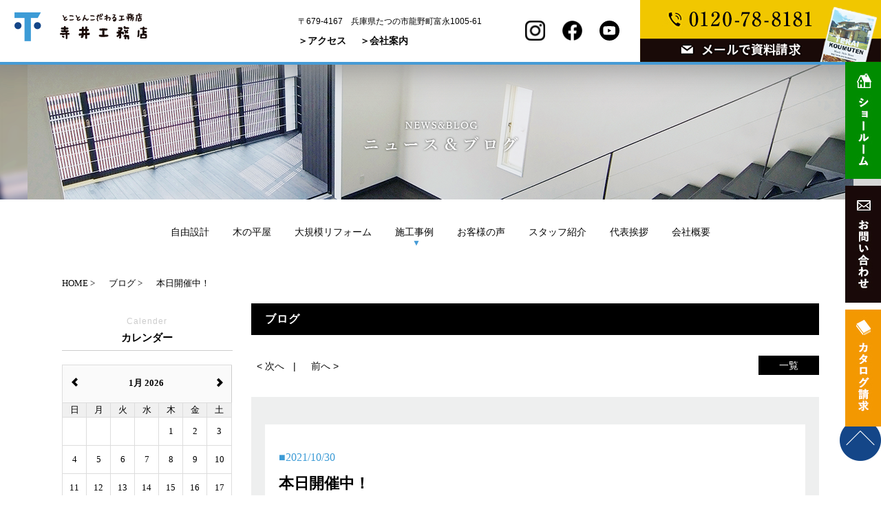

--- FILE ---
content_type: text/html; charset=UTF-8
request_url: https://www.terai-koumuten.com/blog/slug-eff67c51b3cd8a023ede310a96d14e40
body_size: 6324
content:

<!DOCTYPE HTML>
<html lang="ja">
<head>
<meta http-equiv="content-type" content="text/html; charset=utf-8">

<meta name="format-detection" content="telephone=no">
<title>本日開催中！｜株式会社寺井工務店のブログです</title>
<link rel="icon" href="/theme/ababai/favicon.ico?51379e2f0d/" type="image/x-icon">
<meta name="keywords" content="兵庫,たつの市,工務店,新築,施工事例">
<meta name="description" content="兵庫県たつの市で注文住宅を建てるなら寺井工務店。ブログのご紹介です。">

<meta property="og:title" content="本日開催中！｜株式会社寺井工務店のブログです" />
<meta property="og:url" content="https://www.terai-koumuten.com/blog/slug-eff67c51b3cd8a023ede310a96d14e40" />
<meta property="og:image" content="https://www.terai-koumuten.com/theme/ababai/ogp.jpg" />
<meta property="og:site_name" content="株式会社寺井工務店" />
<meta property="og:description" content="兵庫県たつの市で注文住宅を建てるなら寺井工務店。ブログのご紹介です。" />
<meta name="viewport" content="width=1280, user-scalable=yes">
<link rel="shortcut icon" href="https://www.terai-koumuten.com/theme/ababai/favicon.ico">
<meta name="format-detection" content="telephone=no">
<meta name="SKYPE_TOOLBAR" content="SKYPE_TOOLBAR_PARSER_COMPATIBLE">
<script>
var ua = navigator.userAgent;
var title = document.getElementsByTagName('title');
if (((ua.indexOf('iPhone') > 0) || ua.indexOf('iPod') > 0 || (ua.indexOf('Android') > 0 && ua.indexOf('Mobile') > 0))) {
title[0].insertAdjacentHTML('afterend','<meta name="viewport" content="width=device-width, initial-scale=1.0, maximum-scale=2.0, user-scalable=yes">');
} else {
title[0].insertAdjacentHTML('afterend','<meta name="viewport" content="width=1280, user-scalable=yes">');
}
</script>
<!--base.css-->
<link href="https://fonts.googleapis.com/earlyaccess/sawarabimincho.css" rel="stylesheet" />
<link href="/theme/ababai/css/common.css" rel="stylesheet" media="screen, projection, print">
<link href="/theme/ababai/css/magnific-popup.css" rel="stylesheet">
<link href="/theme/ababai/css/jquery.bxslider.css" rel="stylesheet">
<meta property="og:type" content="article">
<link rel="stylesheet" type="text/css" href="/theme/ababai/css/page-system.css?a337f9b549">
<link rel="stylesheet" type="text/css" href="/theme/ababai/css/page/detail.css?26201266f1">
<link rel="stylesheet" type="text/css" href="/theme/ababai/css/page/blog.css?d5bc089dd9">
<!-- Google Tag Manager -->
<script>(function(w,d,s,l,i){w[l]=w[l]||[];w[l].push({'gtm.start':
new Date().getTime(),event:'gtm.js'});var f=d.getElementsByTagName(s)[0],
j=d.createElement(s),dl=l!='dataLayer'?'&l='+l:'';j.async=true;j.src=
'https://www.googletagmanager.com/gtm.js?id='+i+dl;f.parentNode.insertBefore(j,f);
})(window,document,'script','dataLayer','GTM-NDMVJPN');</script>
<!-- End Google Tag Manager -->
	<meta name="generator" content="Bolt">
</head>

<body id="blog">
<!-- Google Tag Manager (noscript) -->
<noscript><iframe src="https://www.googletagmanager.com/ns.html?id=GTM-NDMVJPN"
height="0" width="0" style="display:none;visibility:hidden"></iframe></noscript>
<!-- End Google Tag Manager (noscript) -->

<section class="b-header">
<header>
<!-- PC header -->
<div class="pc">
<h1 class="h-logo"><a href="/"><img src="/theme/ababai/images/common/h-logo.png" alt="本日開催中！" /></a></h1>
<p class="btn01"><img src="/theme/ababai/images/common/h-tel.jpg" alt=""></p>
<p class="btn02"><a href="https://www.terai-koumuten.com/form"><img src="/theme/ababai/images/common/h-form.png" alt=""></a></p>

<div class="header-link">
<p class="address">〒679-4167　兵庫県たつの市龍野町富永1005-61</p>
<ul>
<li><a href="https://www.terai-koumuten.com/company/#acs">＞アクセス</a></li>
<li><a href="https://www.terai-koumuten.com/company">＞会社案内</a></li>
</ul>
</div>

<ul class="sns">
<li><a href="https://www.instagram.com/terai_koumuten/" target="_blank"><img src="/theme/ababai/images/common/h-insta.png" alt="Instagram"></a></li>
<li><a href="https://www.facebook.com/%E6%A0%AA%E5%BC%8F%E4%BC%9A%E7%A4%BE%E5%AF%BA%E4%BA%95%E5%B7%A5%E5%8B%99%E5%BA%97-426245491270579/?tn-str=k*F" target="_blank"><img src="/theme/ababai/images/common/h-fb.png" alt="Facebook"></a></li>
<li><a href="https://www.youtube.com/@teraikoumuten/featured" target="_blank"><img src="/theme/ababai/images/common/h-yt.png" alt="YouTube"></a></li>
</ul>
</div>
</div>
<!--header -->
<!-- SP header -->
<div class="sp-header">
<p class="h-logo"><a href="/"><img src="/theme/ababai/sp-images/common/h-logo.png" alt="ロゴ画像"/></a></p>
<p class="h-menu"><img src="/theme/ababai/sp-images/common/open-menu.jpg" alt="メニューを開く"/></p>
<ul class="sns">
<li><a href="https://www.instagram.com/terai_koumuten/" target="_blank"><img src="/theme/ababai/images/common/sp-h-insta.png" alt="Instagram"></a></li>
<li><a href="https://www.facebook.com/%E6%A0%AA%E5%BC%8F%E4%BC%9A%E7%A4%BE%E5%AF%BA%E4%BA%95%E5%B7%A5%E5%8B%99%E5%BA%97-426245491270579/?tn-str=k*F" target="_blank"><img src="/theme/ababai/images/common/sp-h-fb.png" alt="Facebook"></a></li>
<li><a href="https://www.youtube.com/@teraikoumuten/featured" target="_blank"><img src="/theme/ababai/images/common/sp-h-yt.png" alt="YouTube"></a></li>
</ul>
</div>
<nav id="sp-global-nav">
<p class="h-logo"><a href="/"><img src="/theme/ababai/sp-images/common/h-logo.png" alt="ロゴ画像"/></a></p>
<p class="open-close-01 closebtn"><img src="/theme/ababai/sp-images/common/close-btn.png" alt="メニューを閉じる"/></p>
<div class="open-color-Box">
<ul class="list">
<li><a href="https://www.terai-koumuten.com/concept">寺井工務店の家づくり</a></li>
<li><a href="https://www.terai-koumuten.com/reform">寺井のリフォーム</a></li>
<li><a href="https://www.terai-koumuten.com/kinohiraya">木の平屋</a></li>
<li><a href="https://www.terai-koumuten.com/sato">自由設計</a></li>
<li><a href="https://www.terai-koumuten.com/renovation">大規模リフォーム・リノベーション</a></li>
<li><a href="https://www.terai-koumuten.com/case_newly">施工事例-新築</a></li>
<li><a href="https://www.terai-koumuten.com/case_reform">施工事例-リフォーム</a></li>
<li><a href="https://www.terai-koumuten.com/case_shop">施工事例-店舗</a></li>
<li><a href="https://www.terai-koumuten.com/method">エアサイクル工法/ストロング工法について</a></li>
<li><a href="https://www.terai-koumuten.com/material">性能・素材について</a></li>
<li><a href="https://www.terai-koumuten.com/estate_price">土地探し/価格について</a></li>
<li><a href="https://www.terai-koumuten.com/after">コミュニケーション・アフターメンテナンス</a></li>
<li><a href="https://www.terai-koumuten.com/voice">お客様の声</a></li>
<li><a href="https://www.terai-koumuten.com/blog">NEWS＆BLOG</a></li>
<li><a href="https://www.terai-koumuten.com/recruit">採用情報</a></li>
<li><a href="https://www.terai-koumuten.com/greeting">挨拶</a></li>
<li><a href="https://www.terai-koumuten.com/staff">スタッフ紹介</a></li>
<li><a href="https://www.terai-koumuten.com/event">イベント</a></li>
<li><a href="https://www.terai-koumuten.com/company">会社概要</a></li>
<li><a href="https://www.terai-koumuten.com/form">お問い合わせ</a></li>
</ul>
</div>
</nav>
<!-- /SP header -->

</header>

<!--　fix関連 PCのみ　-->

</section>

<aside class="side-fix fix-list">
<ul>
<li class="list-01"><a href="#"><img src="/theme/ababai/images/common/fix-back.png" alt="ページトップへ戻る"></a></li>
<li class="list-02"><a href="https://www.terai-koumuten.com/company#link01"><img src="/theme/ababai/images/common/stalker_bnr01.jpg" alt="ショールーム"/></a></li>
<li class="list-03"><a href="https://www.terai-koumuten.com/form"><img src="/theme/ababai/images/common/stalker_bnr02.jpg" alt="お問い合わせ"/></a></li>
<li class="list-04"><a href="https://www.terai-koumuten.com/form"><img src="/theme/ababai/images/common/stalker_bnr03.jpg" alt="カタログ請求"/></a></li>
</ul>
</aside>

<h2 class="main-title main-topic"><img src="/theme/ababai/images/topics/news-h2.png" alt=""></h2>
<nav id="g-nav" class="f-gothic clearfix">
<ul class="navi-inner dropmenu">
<li class="list"><a class="f-gothic" href="https://www.terai-koumuten.com/sato">自由設計</a></li>
<li class="list"><a class="f-gothic" href="https://www.terai-koumuten.com/kinohiraya">木の平屋</a></li>
<li class="list"><a class="f-gothic" href="https://www.terai-koumuten.com/renovation">大規模リフォーム</a></li>
<li class="list "><span>施工事例</span>
<ul class="sub">
<li><a class="f-gothic" href="https://www.terai-koumuten.com/case_newly">新築&nbsp;事例</a></li>
<li><a class="f-gothic" href="https://www.terai-koumuten.com/case_reform">リフォーム&nbsp;事例</a></li>
<li><a class="f-gothic" href="https://www.terai-koumuten.com/case_shop">店舗&nbsp;事例</a></li>
</ul>
</li>
<li class="list"><a class="f-gothic" href="https://www.terai-koumuten.com/voice">お客様の声</a></li>
<li class="list"><a class="f-gothic" href="https://www.terai-koumuten.com/staff">スタッフ紹介</a></li>
<li class="list"><a class="f-gothic" href="https://www.terai-koumuten.com/greeting">代表挨拶</a></li>
<li class="list"><a class="f-gothic" href="https://www.terai-koumuten.com/company">会社概要</a></li>
</ul><!-- navi-inner -->
<div class="sns-box">
</nav><!-- g-nav -->
<div id="one-cl" class="clearfix"><!-- one-cl -->
<!--<div id="tow-cl" class="clearfix"> tow-cl -->

<main>
<nav class="seo_bread_list clearfix">
<ul class="clearfix" itemscope itemtype="http:/schema.org/BreadcrumbList/">
<li itemprop="itemListElement" itemscope itemtype="http:/schema.org/ListItem/">
<a itemprop="item" href="/"><span itemprop="name">HOME</span></a>
<meta itemprop="position" content="1" />
</li>
<li itemprop="itemListElement" itemscope itemtype="http:/schema.org/ListItem/"> <a itemprop="item" href="https://www.terai-koumuten.com/blog"><span itemprop="name">ブログ</span></a>
<meta itemprop="position" content="2" /> </li>
<li itemprop="itemListElement" itemscope itemtype="http:/schema.org/ListItem/">
<link itemprop="item" href="https://www.terai-koumuten.com/blog/slug-eff67c51b3cd8a023ede310a96d14e40"><span itemprop="name">本日開催中！</span>
<meta itemprop="position" content="3" /> </li>
</ul>
</nav>


<div class="contentswrapper">
<div class="mainContents">
<h3 class="sub-title">ブログ</h3>

<div class="pagen clearfix">
<p class="list"><a href="/blog/">一覧</a></p>
<ul class="page-navi" data-pfwform-hide-if-confirm>
  <li class="fast"><a href="/blog/slug-619b92c2c614eb5933df49afe7c2e8f4">&lt; 次へ</a></li>
  <li class="last"><a href="/blog/slug-e016490ca4910061640779f46b1cb068">前へ &gt;</a></li>
</ul>
</div>

<div class="system-contents">
<div class="system-contents-inner">



<div class="item">
<span class="system-date">2021/10/30</span>
<h4 class="system-ttl">本日開催中！</h4>

<p class="system-i-pic"><img src="/files/2021-10/20211030-105957.jpg" class="eyecatchImg" alt=""></p>

<div class="wysiwyg">
<p>本日もレンタルスペースとしてＳＭＩＬＥマルシェを開催中です。</p>

<p>今回はスマホ講座に始まり、ランチ会とカフェに続き</p>

<p>様々な出店者さんによるマルシェも行われています。</p>

<p>感染予防対策を実施しながら、いつもと違った賑やかな雰囲気となっております(^_^)</p>

<p></p>

<p>兵庫・たつの　相生　太子　姫路で</p>

<p>新築・リフォームのご相談は</p>

<p>寺井工務店</p>

</div>



</div>

</div><!-- system-contents-inner -->
</div><!-- system-contents -->


<div class="pagen clearfix">
<p class="list"><a href="/blog/">一覧</a></p>
<ul class="page-navi" data-pfwform-hide-if-confirm>
  <li class="fast"><a href="/blog/slug-619b92c2c614eb5933df49afe7c2e8f4">&lt; 次へ</a></li>
  <li class="last"><a href="/blog/slug-e016490ca4910061640779f46b1cb068">前へ &gt;</a></li>
</ul>
</div>
</div><!-- mainContents -->

<!-- ブログページで使用しているサイドバー -->
<aside class="sidebar">
<div class="list-block">
<h5><span class="en f-gothic">Calender</span><span class="jp f-gothic">カレンダー</span></h5>
<div id="blog-calendar"></div>
</div>
<div class="list-block">
<h5><span class="en f-gothic">New</span><span class="jp f-gothic">最新の記事</span></h5>
<ul>
<li><a href="/blog/slug-717aa1e4b83af5fbe643112df76c171e">新築工事、始まっております</a></li>
<li><a href="/blog/slug-e3eb2e3c4660ff4cd35df21cbb6f76cf">学びの春</a></li>
<li><a href="/blog/slug-2ee5360765a69854dcb49443489af689">ネコちゃんと暮らしたい</a></li>
<li><a href="/blog/slug-96e20c1034444ada77271fb58dbe25ec">ひなまつり</a></li>
</ul>
</div>
<div class="list-block" style="display: none;">
<h5>TAG<br><span>タグ</span></h5>
<ul>
</ul>
</div>
<div class="list-block">
<h5><span class="en f-gothic">Archive</span><span class="jp f-gothic">アーカイブ</span></h5>
<ul>
<li><a href="/blog/search?yearmonth=2026-01">2026年01月 (0)</a></li>
<li><a href="/blog/search?yearmonth=2025-12">2025年12月 (0)</a></li>
<li><a href="/blog/search?yearmonth=2025-11">2025年11月 (0)</a></li>
<li><a href="/blog/search?yearmonth=2025-10">2025年10月 (0)</a></li>
<li><a href="/blog/search?yearmonth=2025-09">2025年09月 (0)</a></li>
</ul>
</div>

</aside>

</div><!-- contentswrapper -->
</main>
</div><!-- one-cl or tow-cl -->
<div class="contact-bx">
<div class="contact-inner">
<ul class="clearfix">
<li><a href="https://www.terai-koumuten.com/form"><img class="pc" src="/theme/ababai/images/index/request.png" alt="資料請求"><img class="sp" src="/theme/ababai/sp-images/index/request.png" alt="資料請求"></a></li>
<li><a href="https://www.terai-koumuten.com/company#link01"><img class="pc" src="/theme/ababai/images/index/showroom.png" alt="ショールーム見学"><img class="sp" src="/theme/ababai/sp-images/index/showroom.png" alt="ショールーム見学"></a></li>
</ul>
<p class="terai"><img class="pc" src="/theme/ababai/images/index/terai.png" alt=""></p>
</div>
</div>
</section><section id="end-contact">
<div class="end-inner clearfix">
<p class="end-contact-ttl "><img src="/theme/ababai/images/common/end-ttl.png" alt="お気軽にご質問・ご相談ください"></p>
<p class="btn f-gothic pc"><a href="https://www.terai-koumuten.com/form"><img src="/theme/ababai/images/common/end-form.png" alt=""></a></p>
<p class="tel pc"><img src="/theme/ababai/images/common/end-tel.png" alt="tel.0120-78-8181" class="tel-cmp" /></p>
<p class="tel sp-tel-link sp"><img src="/theme/ababai/images/common/end-tel.png" alt="tel.0120-78-8181" class="tel-cmp" /></p>
<p class="btn f-gothic sp"><a href="https://www.terai-koumuten.com/form"><img src="/theme/ababai/images/common/end-form.png" alt="メールでのお問い合わせ"></a></p>
</div>
</section>

<!-- end of #main -->

<p class="sp-page-top sp"><a href="#"><img src="/theme/ababai/sp-images/common/pagetop.jpg" alt="ページの先頭へ戻る" /></a></p>
<footer>
<div class="footer-Box clearfix">
<div class="f-link-Box clearfix">
<p class="f-home-link"><a href="/">HOME ｜ 兵庫県たつの市・姫路市で新築注文住宅・リフォームのことなら寺井工務店</a></p>
<ul class="f-link-l">
<li><a href="https://www.terai-koumuten.com/concept">寺井工務店の家づくり</a></li>
<li><a href="https://www.terai-koumuten.com/reform">寺井のリフォーム</a></li>
<li><a href="https://www.terai-koumuten.com/kinohiraya">木の平屋</a></li>
<li><a href="https://www.terai-koumuten.com/sato">自由設計</a></li>
<li><a href="https://www.terai-koumuten.com/renovation">大規模リフォーム<br>・リノベーション</a></li>
<li><a href="https://www.terai-koumuten.com/case_newly">施工事例-新築</a></li>
<li><a href="https://www.terai-koumuten.com/case_reform">施工事例-リフォーム</a></li>
<li><a href="https://www.terai-koumuten.com/case_shop">施工事例-店舗</a></li>
</ul>
<ul class="f-link-c">
<li><a href="https://www.terai-koumuten.com/method">エアサイクル工法/ストロング工法について</a></li>
<li><a href="https://www.terai-koumuten.com/material">性能・素材について</a></li>
<li><a href="https://www.terai-koumuten.com/estate_price">土地探し/価格について</a></li>
<li><a href="https://www.terai-koumuten.com/after">コミュニケーション・アフターメンテナンス</a></li>
<li><a href="https://www.terai-koumuten.com/voice">お客様の声</a></li>
<li><a href="https://www.terai-koumuten.com/blog">NEWS＆BLOG</a></li>
<li><a href="https://www.terai-koumuten.com/recruit">採用情報</a></li>
</ul>
<ul class="f-link-r">
<li><a href="https://www.terai-koumuten.com/greeting">挨拶</a></li>
<li><a href="https://www.terai-koumuten.com/staff">スタッフ紹介</a></li>
<li><a href="https://www.terai-koumuten.com/event">イベント</a></li>
<li><a href="https://www.terai-koumuten.com/company">会社概要</a></li>
<li><a href="https://www.terai-koumuten.com/form">お問い合わせ</a></li>
</ul>
</div>

<div class="f-con-Box">
<p class="f-logo"><img src="/theme/ababai/images/common/f-logo.png" alt="とことんこだわる工務店　株式会社寺井工務店"></p>
<p class="f-name">株式会社　寺井工務店</p>
<p>〒679-4167　兵庫県たつの市龍野町富永1005-61</p>
<ul>
	<li><p><a href="https://www.terai-koumuten.com/company">会社概要</a></p></li>
	<li><p><a href="https://www.terai-koumuten.com/company#acs">アクセス</a></p></li>
</ul>
</div><!-- f-con-Box -->
<div class="f-sns-box">
<ul class="list">
<li><a href="https://www.instagram.com/terai_koumuten/" target="_blank"><img class="pc2" src="/theme/ababai/images/common/h-insta.png" alt="INSTAGRAM" /><img class="sp2" src="/theme/ababai/images/common/sp-h-insta.png" alt="INSTAGRAM" /></a></li>
<li><a href="https://www.facebook.com/%E6%A0%AA%E5%BC%8F%E4%BC%9A%E7%A4%BE%E5%AF%BA%E4%BA%95%E5%B7%A5%E5%8B%99%E5%BA%97-426245491270579/?tn-str=k*F" target="_blank"><img class="pc2" src="/theme/ababai/images/common/h-fb.png" alt="facebook" /><img class="sp2" src="/theme/ababai/images/common/sp-h-fb.png" alt="facebook" /></a></li>
<li><a href="https://www.youtube.com/@teraikoumuten/featured" target="_blank"><img class="pc2" src="/theme/ababai/images/common/h-yt.png" alt="YouTube" /><img class="sp2" src="/theme/ababai/images/common/sp-h-yt.png" alt="YouTube" /></a></li>
</ul>
</div>
</div><!-- footer-Box -->
</footer>
<div class="copy-bx">
<small class="copyright"> Copyright© 2019 株式会社寺井工務店. All Rights Reserved. Created by Co., Ltd <a href="http://ababai.co.jp">ABABAI</a>. </small>
</div>


<!--　fix関連 SPのみ　-->
<ul class="sp-fix-list">
<li class="tel sp-tel-link"><img src="/theme/ababai/sp-images/common/fix-tel.jpg" alt="Tel.0120-78-8181" class="tel-cmp" /></li>
<li class="icon"><a href="https://www.terai-koumuten.com/form"><img src="/theme/ababai/sp-images/common/fix-mail.jpg" alt="お問い合わせ リンクボタン"/></a></li>
</ul>
<script src="/theme/ababai/js/jquery.min.js"></script>
<script type="text/javascript" src="/theme/ababai/js/common.min.js?eefe223a0a"></script>
<script type="text/javascript" src="/theme/ababai/js/script.js?64372cf782"></script>
<script type="text/javascript" src="/theme/ababai/js/functions.js"></script>
<script type="text/javascript" src="/theme/ababai/js/jquery.magnific-popup.min.js"></script>
<script type="text/javascript" src="/theme/ababai/js/imgLiquid-min.js"></script>
<script type="text/javascript" src="/theme/ababai/js/jquery.bxslider.js"></script>
<script type="text/javascript" src="/theme/ababai/js/ofi.min.js"></script>
<script>
objectFitImages('.fit img');
</script>
<!--[if lt IE 9]>
<script src="/theme/ababai/js/html5shiv.js"></script>
<![endif]-->
<script src="/theme/ababai/js/bootstrap-3.0.2.min.js?5ce8a6bccc"></script>
<script src="/theme/ababai/js/zabuto_calendar.min.js?5994c63315"></script>
<!-- ブログページで使用しているカレンダー -->
<script type="application/javascript">
  var eventData = [
                      {
          date: '2025\x2D07\x2D02'
        },
              {
          date: '2025\x2D04\x2D22'
        },
              {
          date: '2025\x2D03\x2D18'
        },
              {
          date: '2025\x2D03\x2D03'
        },
              {
          date: '2025\x2D02\x2D03'
        },
              {
          date: '2025\x2D01\x2D10'
        },
              {
          date: '2024\x2D12\x2D27'
        },
              {
          date: '2024\x2D11\x2D29'
        },
              {
          date: '2023\x2D11\x2D27'
        },
              {
          date: '2023\x2D11\x2D26'
        },
              {
          date: '2023\x2D11\x2D19'
        },
              {
          date: '2023\x2D11\x2D16'
        },
              {
          date: '2023\x2D11\x2D10'
        },
              {
          date: '2023\x2D11\x2D08'
        },
              {
          date: '2023\x2D11\x2D01'
        },
              {
          date: '2023\x2D10\x2D31'
        },
              {
          date: '2023\x2D10\x2D30'
        },
              {
          date: '2023\x2D10\x2D27'
        },
              {
          date: '2023\x2D10\x2D25'
        },
              {
          date: '2023\x2D10\x2D23'
        },
              {
          date: '2023\x2D10\x2D22'
        },
              {
          date: '2023\x2D10\x2D21'
        },
              {
          date: '2023\x2D10\x2D18'
        },
              {
          date: '2023\x2D10\x2D13'
        },
              {
          date: '2023\x2D10\x2D03'
        },
              {
          date: '2023\x2D09\x2D30'
        },
              {
          date: '2023\x2D09\x2D29'
        },
              {
          date: '2023\x2D09\x2D27'
        },
              {
          date: '2023\x2D09\x2D26'
        },
              {
          date: '2023\x2D09\x2D25'
        },
              {
          date: '2023\x2D09\x2D24'
        },
              {
          date: '2023\x2D09\x2D22'
        },
              {
          date: '2023\x2D09\x2D19'
        },
              {
          date: '2023\x2D09\x2D18'
        },
              {
          date: '2023\x2D09\x2D17'
        },
              {
          date: '2023\x2D09\x2D16'
        },
              {
          date: '2023\x2D09\x2D12'
        },
              {
          date: '2023\x2D09\x2D01'
        },
              {
          date: '2023\x2D08\x2D30'
        },
              {
          date: '2023\x2D08\x2D26'
        },
              {
          date: '2023\x2D08\x2D25'
        },
              {
          date: '2023\x2D08\x2D23'
        },
              {
          date: '2023\x2D08\x2D22'
        },
              {
          date: '2023\x2D08\x2D18'
        },
              {
          date: '2023\x2D08\x2D09'
        },
              {
          date: '2023\x2D08\x2D08'
        },
              {
          date: '2023\x2D08\x2D02'
        },
              {
          date: '2023\x2D07\x2D31'
        },
              {
          date: '2023\x2D07\x2D29'
        },
              {
          date: '2023\x2D07\x2D28'
        },
              {
          date: '2023\x2D07\x2D18'
        },
              {
          date: '2023\x2D07\x2D13'
        },
              {
          date: '2023\x2D07\x2D12'
        },
              {
          date: '2023\x2D07\x2D10'
        },
              {
          date: '2023\x2D07\x2D07'
        },
              {
          date: '2023\x2D07\x2D05'
        },
              {
          date: '2023\x2D07\x2D04'
        },
              {
          date: '2023\x2D07\x2D01'
        },
              {
          date: '2023\x2D06\x2D30'
        },
              {
          date: '2023\x2D06\x2D29'
        },
              {
          date: '2023\x2D06\x2D27'
        },
              {
          date: '2022\x2D01\x2D07'
        },
              {
          date: '2021\x2D10\x2D30'
        },
              {
          date: '2021\x2D10\x2D29'
        },
              {
          date: '2021\x2D10\x2D27'
        },
              {
          date: '2021\x2D10\x2D15'
        },
              {
          date: '2021\x2D10\x2D10'
        },
              {
          date: '2021\x2D10\x2D04'
        },
              {
          date: '2021\x2D09\x2D24'
        },
              {
          date: '2021\x2D09\x2D21'
        },
              {
          date: '2021\x2D06\x2D16'
        },
              {
          date: '2021\x2D05\x2D25'
        },
              {
          date: '2021\x2D05\x2D11'
        },
              {
          date: '2021\x2D04\x2D03'
        },
              {
          date: '2021\x2D03\x2D26'
        },
              {
          date: '2020\x2D12\x2D13'
        },
              {
          date: '2020\x2D12\x2D02'
        },
              {
          date: '2020\x2D11\x2D04'
        },
              {
          date: '2020\x2D10\x2D27'
        },
              {
          date: '2020\x2D10\x2D20'
        },
              {
          date: '2020\x2D10\x2D12'
        },
              {
          date: '2020\x2D10\x2D05'
        },
              {
          date: '2020\x2D10\x2D02'
        },
              {
          date: '2020\x2D09\x2D12'
        },
              {
          date: '2020\x2D09\x2D09'
        },
              {
          date: '2020\x2D09\x2D02'
        },
              {
          date: '2020\x2D08\x2D31'
        },
              {
          date: '2020\x2D08\x2D19'
        },
              {
          date: '2020\x2D08\x2D09'
        },
              {
          date: '2020\x2D08\x2D07'
        },
              {
          date: '2020\x2D07\x2D31'
        },
              {
          date: '2020\x2D07\x2D28'
        },
              {
          date: '2020\x2D07\x2D26'
        },
              {
          date: '2020\x2D07\x2D21'
        },
              {
          date: '2020\x2D07\x2D07'
        },
              {
          date: '2020\x2D06\x2D30'
        },
              {
          date: '2020\x2D06\x2D22'
        },
              {
          date: '2020\x2D06\x2D14'
        },
              {
          date: '2020\x2D06\x2D07'
        },
              {
          date: '2020\x2D05\x2D22'
        },
              {
          date: '2020\x2D05\x2D18'
        },
              {
          date: '2020\x2D05\x2D12'
        },
              {
          date: '2020\x2D05\x2D08'
        },
              {
          date: '2020\x2D05\x2D01'
        },
              {
          date: '2020\x2D04\x2D29'
        },
              {
          date: '2020\x2D04\x2D28'
        },
              {
          date: '2020\x2D04\x2D27'
        },
              {
          date: '2020\x2D04\x2D22'
        },
              {
          date: '2020\x2D04\x2D20'
        },
              {
          date: '2020\x2D04\x2D15'
        },
              {
          date: '2020\x2D04\x2D14'
        },
              {
          date: '2020\x2D04\x2D11'
        },
              {
          date: '2020\x2D04\x2D09'
        },
              {
          date: '2019\x2D03\x2D20'
        },
              {
          date: '2018\x2D08\x2D21'
        },
              {
          date: '2017\x2D08\x2D17'
        },
              {
          date: '2017\x2D06\x2D12'
        },
              {
          date: '2017\x2D02\x2D27'
        },
              {
          date: '2016\x2D06\x2D23'
        },
              {
          date: '2016\x2D05\x2D07'
        },
            ];
  $(document).ready(function () {
    $("#blog-calendar").zabuto_calendar({
      cell_border: true,
      today: true,
      show_days: true,
      weekstartson: 0,
      data: eventData,
      action: function () {
        return myDateFunction(this.id);
      },
    });
    function myDateFunction(id) {
      var date = $("#" + id).data("date");
      location.href = '\x2Fblog\x2Fsearch\x3Fdate\x3D' + date;
    }
  });
</script>
<script type="text/javascript">
$(function() {
// ポップアップギャラリー
$('.popupgallery').magnificPopup({
delegate: 'a',
type: 'image',
gallery: { //ギャラリー表示にする
enabled: true
},
image: {
titleSrc: function (item) {
return item.el.find('img').attr('alt');
}
}
});
});
</script>
</body>
</html>


--- FILE ---
content_type: text/css
request_url: https://www.terai-koumuten.com/theme/ababai/css/common.css
body_size: 5760
content:
@charset "UTF-8";

/* CSS Document */

/* http://meyerweb.com/eric/tools/css/reset/
   v2.0 | 20110126
   License: none (public domain)
*/

html, body, div, span, applet, object, iframe,
h1, h2, h3, h4, h5, h6, p, blockquote, pre,
a, abbr, acronym, address, big, cite, code,
del, dfn, em, img, ins, kbd, q, s, samp,
small, strike, strong, sub, sup, tt, var,
b, u, i, center,
dl, dt, dd, ol, ul, li,
fieldset, form, label, legend,
table, caption, tbody, tfoot, thead, tr, th, td,
article, aside, canvas, details, embed,
figure, figcaption, footer, header, hgroup,
menu, nav, output, ruby, section, summary,
time, mark, audio, video {	margin: 0;	padding: 0;	border: 0;	font-size: 100%;	font: inherit;	vertical-align: baseline;	box-sizing:border-box;}
/* HTML5 display-role reset for older browsers */
article, aside, details, figcaption, figure, footer, header, hgroup, menu, nav, section, main {	display: block;}
body {	line-height: 1;}
ol, ul {	list-style: none;}
blockquote, q {	quotes: none;}
blockquote:before, blockquote:after, q:before, q:after {	content: '';	content: none;}
table {	border-collapse: collapse;	border-spacing: 0;}

@media screen and (min-width: 768px),print {
/* bese */
body { font-size: 16px; }

header{ width: 1280px; height: 90px; margin: 0 auto; position: relative;}
header .h-logo{ float: left; display: block!important; }
header .h-link-list{ font-size: 0.75em; position: absolute; left: 220px; top: 80px; }
header .h-link-list li{ float: left; margin-right: 15px; }
header .h-link-list li::before{ content: "＞"; }
header .h-add-Box{ width: 300px; position: absolute; font-size: 0.75em; top: 20px; right: 120px; }
header .sns-list{ position: absolute; top: 10px; right: 0px; }
header .sns-list li{ float: right; margin-left: 10px; }

	header .header-link{position: absolute;top: 25px;right: 580px;}
	header .header-link .address{font-family: -apple-system, BlinkMacSystemFont, "Helvetica Neue", "游ゴシック","Yu Gothic", YuGothic, "ヒラギノ角ゴ Pro", "Hiragino Kaku Gothic Pro",  Verdana, Meiryo, Osaka, 'ＭＳ Ｐゴシック', 'MS PGothic', sans-serif;font-size: 12px;margin-bottom: 15px;}
	header .header-link ul{overflow: hidden;}
	header .header-link ul li{font-family: -apple-system, BlinkMacSystemFont, "Helvetica Neue", "游ゴシック","Yu Gothic", YuGothic, "ヒラギノ角ゴ Pro", "Hiragino Kaku Gothic Pro",  Verdana, Meiryo, Osaka, 'ＭＳ Ｐゴシック', 'MS PGothic', sans-serif;font-size: 14px;font-weight: bold; float: left;margin-right: 20px;}
	
	
header .btn01{ position: absolute; right: 0px; bottom: 0; font-size: 0.75em;}
header .btn01 a{  }
header .btn02{ position: absolute; right: 0; bottom: 0; font-size: 0.75em;}
header .btn02 a{ }

.pc-menu{ position: fixed; top: 0; right: 0;  z-index: 9999; }
.side-fix .list-01{ position: fixed; bottom: 50px; right: 0; z-index: 10;}
.side-fix .list-02{ position: fixed; top: 90px; right: 0; z-index: 10;}
.side-fix .list-03{ position: fixed; top: 270px; right: 0; z-index: 10;}
.side-fix .list-04{ position: fixed; top: 450px; right: 0; z-index: 10;}

#g-nav{ width: 1000px; margin: 0 auto;padding-top: 40px; text-align: center; font-size: 0.875em;padding-bottom: 40px;}
#g-nav .navi-inner li span{ position: relative; }
#g-nav .navi-inner li span:after{ content: '▼'; font-size: 12px; color: #459bd6; position: absolute; bottom: -15px; left: 47%; }
#g-nav li.list { position: relative; display: inline-block; }
#g-nav li.list span { cursor: pointer;}
#g-nav li.list span,
#g-nav li.list a{ display: block; text-align: center; padding: 0 15px; }
#g-nav .dropmenu li.list ul.sub { visibility: hidden; opacity: 0; transition: 0s; position: absolute; top: 35px; left: 0; margin: 0; padding: 0; z-index: 500; width: 220px;}
#g-nav .dropmenu li.list:hover ul { visibility: visible; opacity: 1; display: block; }
#g-nav .dropmenu li.list ul li:last-child a { border-bottom: 1px solid #ccc; }
#g-nav .dropmenu li.list ul li a { visibility: hidden; opacity: 0; text-align: left; transition: 0.9s; background: #0c64ad; display: block; width: 220px; padding: 10px 15px; color: #fff; border: 1px solid #ccc; border-bottom: none; line-height: 1.7; }
#g-nav .dropmenu li.list:hover ul li a { visibility: visible; opacity: 1; }
	.sns-box{width: 1040px;margin: 0 auto;position: relative;}
ul.sns { position: absolute;top: 30px; right: 380px; margin: 0 auto; display: -webkit-box; display: -webkit-flex; display: -moz-flex; display: -ms-flex; display: -o-flex; display: flex;-webkit-box-lines: multiple; -moz-box-lines: multiple; -webkit-flex-wrap: wrap; -moz-flex-wrap: wrap; -ms-flex-wrap: wrap; flex-wrap: wrap;} 
ul.sns li { margin-left: 25px;} 

#end-contact { background:  linear-gradient(0deg, #e5e6e6, #f5f6f6); padding: 45px 0 20px;  }
#end-contact .end-inner{ width: 1100px; margin: 0 auto; }
#end-contact .end-contact-ttl { float: left; position: relative; top: 5px; }
#end-contact .tel{ float: right; margin-right: 30px; }
#end-contact .btn a{ float: right; position: relative; top: -15px; margin-bottom: -10px; }
#end-contact .btn a:hover{ background: #333; text-decoration: none; }

footer{ width: 100%; min-width: 1100px; background: #fff; padding: 60px 0 50px; line-height: 1.6; }
footer .footer-Box{ width: 1100px; margin: 0 auto; font-size: 0.875em; position: relative; }
footer .f-link-Box{ width: 770px; float: left;  }
footer .f-link-Box .f-home-link { margin-bottom: 40px;}
footer .f-link-Box .f-home-link::before {  }
footer .f-link-l{ float: left; width: 240px; }
footer .f-link-c{ float: left; width: 370px; }
footer .f-link-r{ float: left; width: 150px; }
footer .f-link-Box li{ margin-bottom: 10px; }
footer .f-link-Box li::before{ content: "■　"; color: #459bd6; }
footer .f-con-Box{ width: 300px; float: left; outline: 1px solid #c0c0c0; text-align: center; border: 3px solid #fff; background: #eee; padding: 60px 0; }
footer .f-con-Box .f-logo{ margin-bottom: 15px; }
footer .f-con-Box .f-name{ font-size: 14px; margin-bottom: 25px; }
footer .f-con-Box p{ font-size: 12px; line-height: 1.7; }
footer .f-con-Box ul{ width: 145px; margin: 0 auto; }
footer .f-con-Box li{ float: left; margin-right: 15px; }
footer .f-con-Box li p:before{ content: '>'; }
footer .f-con-Box li:last-child{ float: left; margin-right: 0px; }
footer .f-sns-box{ width: 140px; position: absolute; bottom: 0px; right: 380px; }
footer .f-sns-box .list{ display: flex; justify-content: space-between; }

.copy-bx{ width: 100%; background: #459bd6; }
.copyright{ width: 1100px; margin: 0 auto; font-size: 0.75em; text-align: left; padding: 20px 0px; display: block; color: #fff; }
.copyright a{ color: #fff; }

/* common */

/* 2カラムサイト----------------
#tow-cl{ width: 1100px; margin: 0 auto; padding: 20px 0;}
#tow-cl main{ width: 800px!important; float: left;  }
#tow-cl #side{ width: 280px; float: left; margin-right: 19px; background: #333; height: 800px; }
#blog #tow-cl #side{ display: none;}
#blog #tow-cl main{ width: 1100px !important;}*/
/* 1カラムサイト */
/*#one-cl{ }*/

main{ width: 1100px; margin: 0 auto 30px auto; }
h2.main-title{ width: 100%; min-width: 1100px; padding: 80px 0; text-align: center; border-top: 4px solid #459bd6; box-shadow:0px 50px 50px -50px #878787 inset;height: 200px; }
h2.main-title .en { display: block; font-size: 1rem; margin-bottom: 20px; text-transform: uppercase;}
h2.main-title .jp { display: block; font-size: 2rem; font-weight: bold;}
h3.sub-title{ background: #000; padding: 15px 20px; color: #fff; margin-bottom: 30px; font-size: 1rem; font-weight: bold; letter-spacing: 1px; }
h3.sub-in-title{ text-align: center; margin-bottom: 50px; }
.seo_bread_list{ width: 100%; padding: 20px 0; margin: 0 auto; font-size: 0.8rem; line-height: 1.4; }
.seo_bread_list li{ margin-right: 20px; float: left;  }
.seo_bread_list li::after{ content: " >"; }
.seo_bread_list li:last-child::after{ content: ""; }
.seo_bread_list ul .seo_icon:before{ content: url(../images/common/pankuzu-icon.png);    margin-right: .3em;   vertical-align: text-bottom; }
/*pc・タブレットcss*/
/*pc_defaultset*/
.pc { display: block !important; }
/*pcのみ表示ブロック*/
.pc2 { display: inline-block !important; }
/*pcのみ表示ブロック*/
.sp, .sp2 { display: none !important; }
/*スマホのみ表示ブロック*/
.h_menu { display: none; }
/*スマホ用ヘッダ*/
.sp-header { display: none; }
/*スマホ用メニュー*/
#sp-global-nav { display: none; }
/*スマホ用メニュー*/
.sp-fix-list { display: none; }
/* Antialiasing ※任意　*/

.fit img { object-fit: cover; font-family: "object-fit: cover;"; }

html { -webkit-font-smoothing: subpixel-antialiased; -moz-osx-font-smoothing: none; overflow-x: hidden; }

/* WEB FONTs 游ゴシックかすれ予防*/
@font-face { font-family: "Yu Gothic"; src: local("Yu Gothic Medium"); font-weight: 100; }
@font-face { font-family: "Yu Gothic"; src: local("Yu Gothic Medium"); font-weight: 200; }
@font-face { font-family: "Yu Gothic"; src: local("Yu Gothic Medium"); font-weight: 300; }
@font-face { font-family: "Yu Gothic"; src: local("Yu Gothic Medium"); font-weight: 400; }
@font-face { font-family: "Yu Gothic"; src: local("Yu Gothic Bold"); font-weight: bold; }
@font-face { font-family: "Helvetica Neue"; src: local("Helvetica Neue Regular"); font-weight: 100; }
@font-face { font-family: "Helvetica Neue"; src: local("Helvetica Neue Regular"); font-weight: 200; }
.f-min { font-family: "ヒラギノ明朝 ProN W6", "HiraMinProN-W6", "HG明朝E", "ＭＳ Ｐ明朝", "MS PMincho", "MS 明朝", serif; }
.f-min-02 { font-family: "游明朝", YuMincho, "ヒラギノ明朝 ProN W3","Sawarabi Mincho","Hiragino Mincho ProN", "HG明朝E", "ＭＳ Ｐ明朝", "ＭＳ 明朝", serif; }
.f-gothic { font-family: -apple-system, BlinkMacSystemFont, "Helvetica Neue", "游ゴシック","Yu Gothic", YuGothic, "ヒラギノ角ゴ Pro", "Hiragino Kaku Gothic Pro",  Verdana, Meiryo, Osaka, 'ＭＳ Ｐゴシック', 'MS PGothic', sans-serif; font-weight: 500; }
body { -webkit-text-size-adjust: 100%; }
img { vertical-align: bottom; }
a { text-decoration: none; color: #090909; }
a:hover { text-decoration: underline; }
.nobd a:hover { text-decoration: none !important; }

/* clearfix */
.clearfix { zoom: 1; }
.clearfix:after { display: block; clear: both; height: 0; visibility: hidden; line-height: 0; content: "."; }
/* wysiwyg */
.wysiwyg { word-wrap: break-word; margin-bottom: 30px;}
.wysiwyg strong { font-weight: bolder; }
.wysiwyg em { font-family: "ＭＳ ゴシック",sans-serif; font-style: italic; }
.wysiwyg img { max-width: 100% !important; height: auto !important; }
.wysiwyg p { min-height: 15px; min-width: 10px; line-height: 1.6;}
.wysiwyg h1, .wysiwyg h2, .wysiwyg h3, .wysiwyg h4, .wysiwyg h5, .wysiwyg h6 { color: #333; font-weight: bold; text-align: left;}
.wysiwyg h1 { background-color: #dcdcdc; padding: 12px 24px; font-size: 1.25rem; line-height: 1.6; margin: 0.5em 0 1em;}
.wysiwyg h2 { border-top: 1px solid #333; border-bottom: 1px solid #333; padding: 12px; font-size: 1.25rem; line-height: 1.6; margin: 0.5em 0 1em;}
.wysiwyg h3 { border-left: 6px solid #231815; padding: 5px 20px; font-size: 1.25rem; line-height: 1.6; margin: 0.5em 0 1em;}
.wysiwyg h4 { border-bottom: 1px solid #000; padding: 0 0 10px; font-size: 1.188rem; line-height: 1.6; margin: 0.5em 0 1em;}
.wysiwyg h5 { border-bottom: 1px dashed #000; padding: 0 0 10px; font-size: 1.188rem; line-height: 1.6; margin: 0.5em 0 1em;}
.wysiwyg h6 { background-color: #eee; border: 1px dotted #999; padding: 10px; font-size: 1rem; line-height: 1.6; margin: 0.5em 0 1em;}
.wysiwyg ul { list-style-type: disc; line-height: 1.6; font-size: 0.875rem; margin: 0.5em 0 1em 2em}
.wysiwyg ol { list-style-type: decimal; line-height: 1.6; font-size: 0.875rem; margin: 0.5em 0 1em 2em}
.wysiwyg table th,
.wysiwyg table td { border: 1px solid #999; padding: 10px; font-size: 0.875rem; margin: 0.5em 0 1em;}

/* リンク透明 */
a img:hover { -ms-filter: "alpha( opacity=80 )"; filter: alpha(opacity=80); opacity: 0.8; }
/* リンク透明にしない */
.noop a img:hover { -ms-filter: "alpha( opacity=100 )"; filter: alpha(opacity=100); opacity: 1.0; }
/*---------------------------------------- 　　外部サービス ----------------------------------------*/
/* ggmap */
/* <div class="ggmap">iframeのコピーしたコード</div> */
.ggmap { position: relative; padding-bottom: 56.25%; padding-top: 30px; height: 0; overflow: hidden; }
.ggmap iframe, .ggmap object, .ggmap embed { position: absolute; top: 0; left: 0; width: 100%; height: 100%; }
/* <div class="youtube"><iframe  src="youtubeのURL?rel=0" frameborder="0" allowfullscreen></iframe></div> */
.youtube { position: relative; width: 100%; padding-top: 56.25%; }
.youtube iframe { position: absolute; top: 0; right: 0; width: 100% !important; height: 100% !important; }
/*---------------------------------------- 　　webフォント（サーバー置き）　 ----------------------------------------*/
@font-face { font-family: 'jp-sttl01';
/* お好きな名前にしましょう */
src: url("../font/.eot");
/* IE9以上用 */
src: url("../font/bokutachi.eot?#iefix") format("embedded-opentype"), url("../font/NotoSansCJKjp-Medium.woff") format("woff"), url("../font/NotoSansCJKjp-Medium.woff") format("woff");
/* iOS, Android用 */
/* 念の為指定しておきます */
font-weight: normal;
/* 念の為指定しておきます */
font-style: normal; vertical-align: top; margin: 0px; padding: 0px; }
.myWebFontClass { font-family: 'jp-sttl01'; }
	
	
	
.contact-bx{ width: 100%; margin-bottom: 35px;
	background: url('../images/index/contact-bg.jpg') top center no-repeat ;
	position: relative; bottom: -15px; height: 410px; }

.contact-inner{ width: 920px; position:relative; margin: 50px auto 0;}
.contact-bx ul{}
.contact-bx ul li{ float: left; position: relative; top: -100px; width: 460px;}
.contact-bx ul li:last-child{ float: left; margin-right: 0px; margin-top: 27px;}

.contact-bx ul li img{ width: 100%;}

.contact-bx .terai{
	position: absolute;
    bottom: 45px;
    left: -160px;
}
	
	
}

@media screen and (max-width: 767px) {
body { overflow-x: hidden; font-size: 16px; font-family: sans-serif; -webkit-text-size-adjust: 100%; }
main { margin-top: 20% !important; }
.pc, .pc2 { display: none !important; }
/*pcのみ表示ブロック*/
.sp { display: block !important; }
/*スマホのみ表示ブロック*/
.sp2 { display: inline-block !important; }
/*スマホのみ表示ブロック*/
.no-br { display: none; }
/*スマホでbrを解除したい場合に使用*/
.sp_display_block { display: block !important; }
/*スマホでflexboxを解除したい場合等に使用*/
.pc-menu{ display: none; }
.side-fix{ display: none; }
.fix-list{ display: none; }
#pc-menu-open{ display: none; }
#g-nav{ display: none; }

.sp-header{ border-bottom: 3px solid #459bd6; position: fixed; z-index: 98; width: 100%; background: #fff; }
.sp-header .h-logo img { height: 50px; width: auto;}
.sp-header .h-menu { position: fixed; top: 0; right: 0; width: 50px; z-index: 997; padding: 2% 2% 0 0; }
.sp-header .h-menu img { height: auto; width: auto;}
nav#sp-global-nav { font-size: 0.9rem; z-index: 999; overflow: scroll; position: fixed; top: 0; width: 100vw; height: 100vh; display: none; background: #459bd6; box-sizing: border-box; color: #fff; padding: 0 3% 25%; }
nav#sp-global-nav .h-logo { width: 70%;margin: 5% auto 0; }
nav#sp-global-nav .h-logo img { text-align: center;}
nav#sp-global-nav .open-close-01 { position: fixed; top: 1%; right: 2%; width: auto; z-index: 998;}
nav#sp-global-nav .open-close-01 img { height: auto; width: auto;}
nav#sp-global-nav .list {
    margin: 50px 0 0%;
    /* padding-bottom: 20%; */
}
nav#sp-global-nav li{ width: 100%;  }

/* nav#sp-global-nav li:nth-child(7){ float: left; width: 100%; }
nav#sp-global-nav li:nth-child(8){ float: left; width: 100%; }
nav#sp-global-nav li:nth-child(11){ float: left; width: 100%; } */
nav#sp-global-nav li a { color: #fff; line-height: 1.4; border-bottom: 1px solid #fff; display: block; font-size: 12px; padding: 4vw 0; }
nav#sp-global-nav li a:before{ content: '■'; position: relative; top: -2px; }
nav#sp-global-nav .open-close-02 { background: #222; text-align: center; padding: 3%; margin: 10% 5% 20%;}
ul.sns { display: flex; position: fixed; right: 17vw;
    top: 2.6vw;}
ul.sns li { margin-left: 4vw; }
ul.sns li img { width: 7vw; }

.sp-fix-list { position: fixed; bottom: 0; width: 100%; z-index: 996; display: -webkit-box; display: -webkit-flex; display: -moz-flex; display: -ms-flex; display: -o-flex; display: flex;}
.sp-fix-list .tel { }
.sp-fix-list .icon { }

#end-contact { background: #eee; padding: 10% 5%; text-align: center; }
#end-contact .end-contact-ttl { margin-bottom: 10%; text-align: center; font-size: 1.4rem; font-weight: bold; }
#end-contact p { text-align: center; margin-bottom: 5%; font-size: 0.9rem;}
#end-contact .tel { margin: 0 10% 10%;}
#end-contact .btn a{ text-align: center; }

.sp-page-top a { text-align: center; margin-bottom: 5%;}
.sp-page-top a img { width: 100%; height: auto;}
footer{ line-height: 1.6; font-size: 0.9rem;}
footer .f-link-Box { padding: 10% 3%;}
footer .f-link-Box .f-home-link { border-bottom: 1px solid #bebebe; padding: 10% 3%; margin-bottom: 5%; }
footer .f-link-Box li{ float: left; width: 50%; margin-bottom: 5%; }
footer .f-link-c li:nth-child(1){ float: left; width: 100%; }
footer .f-link-c li:nth-child(4){ float: left; width: 100%; }
footer .f-link-Box li a { color: #000; line-height: 1.4; border-bottom: 1px solid #fff; display: block; font-size: 14px; padding: 2.5% 0 5%; }
footer .f-link-Box li a:before{ content: '■'; position: relative; top: -2px; color: #459bd6; }

footer .f-con-Box{ width: 85%; margin: 0 auto 7%; outline: 1px solid #c0c0c0; text-align: center; border: 3px solid #fff; background: #eee; padding: 7% 3%; }
footer .f-con-Box .f-logo{ margin-bottom: 15px; }
footer .f-con-Box .f-name{ font-size: 14px; margin-bottom: 25px; }
footer .f-con-Box p{ font-size: 12px; line-height: 1.7; }
footer .f-con-Box ul{ width: 145px; margin: 0 auto; }
footer .f-con-Box li{ float: left; margin-right: 15px; }
footer .f-con-Box li p:before{ content: '>'; }
footer .f-con-Box li:last-child{ float: left; margin-right: 0px; }
footer .f-sns-box{ width: 44vw; margin: 0 auto; }
footer .f-sns-box li img{width: 9vw; }

footer .f-sns-box .list{ display: flex; justify-content: space-between; }

.copyright{ font-size: 0.7rem; line-height: 1.4; padding: 10% 3% 25%; display: block; }

h2.main-title { display: none;}
h3.sub-title{ background: #000; padding: 3%; color: #fff; margin-bottom: 5%; font-size: 1rem; letter-spacing: 1px; }
.seo_bread_list{ width: 100%; padding: 5% 2%; margin: 0 auto; font-size: 0.8rem; color: #666; line-height: 1.4;}
.seo_bread_list a { color: #666;}
.seo_bread_list li{ margin-right: 0.5em; float: left;  }
.seo_bread_list li::after{ content: ">"; }
.seo_bread_list li:last-child::after{ content: none; }

/* 2カラムサイト---------------- */
#tow-cl #side{ display: none;}

.fit img { object-fit: cover; }
.wysiwyg img { width: auto !important; height: auto !important; }
html { -webkit-font-smoothing: subpixel-antialiased; -moz-osx-font-smoothing: none; overflow-x: hidden; }
/* WEB FONTs 游ゴシックかすれ予防*/
@font-face { font-family: "Yu Gothic"; src: local("Yu Gothic Medium"); font-weight: 100; }
@font-face { font-family: "Yu Gothic"; src: local("Yu Gothic Medium"); font-weight: 200; }
@font-face { font-family: "Yu Gothic"; src: local("Yu Gothic Medium"); font-weight: 300; }
@font-face { font-family: "Yu Gothic"; src: local("Yu Gothic Medium"); font-weight: 400; }
@font-face { font-family: "Yu Gothic"; src: local("Yu Gothic Bold"); font-weight: bold; }
@font-face { font-family: "Helvetica Neue"; src: local("Helvetica Neue Regular"); font-weight: 100; }
@font-face { font-family: "Helvetica Neue"; src: local("Helvetica Neue Regular"); font-weight: 200; }
.f-min { font-family: "ヒラギノ明朝 ProN W6", "HiraMinProN-W6", "HG明朝E", "ＭＳ Ｐ明朝", "MS PMincho", "MS 明朝", serif; }
.f-min-02 { font-family: "游明朝", YuMincho, "ヒラギノ明朝 ProN W3","Sawarabi Mincho","Hiragino Mincho ProN", "HG明朝E", "ＭＳ Ｐ明朝", "ＭＳ 明朝", serif; }
.f-gothic { font-family: -apple-system, BlinkMacSystemFont, "Helvetica Neue", "游ゴシック","Yu Gothic", YuGothic, "ヒラギノ角ゴ Pro", "Hiragino Kaku Gothic Pro",  Verdana, Meiryo, Osaka, 'ＭＳ Ｐゴシック', 'MS PGothic', sans-serif; font-weight: 500; }
body { -webkit-text-size-adjust: 100%; }
img { vertical-align: bottom; max-width: 100%; }
a { text-decoration: none; color: #090909; }
a:hover { text-decoration: underline; }
.nobd a:hover { text-decoration: none !important; }
.clearfix { zoom: 1; }
.clearfix:after { display: block; clear: both; height: 0; visibility: hidden; line-height: 0; content: "."; }

/* wysiwyg */
.wysiwyg { word-wrap: break-word; margin-bottom: 30px; font-size: 0.9rem;}
.wysiwyg strong { font-weight: bolder; }
.wysiwyg em { font-family: "ＭＳ ゴシック",sans-serif; font-style: italic; }
.wysiwyg img { max-width: 100% !important; height: auto !important; }
.wysiwyg p { min-height: 1rem; min-width: 1rem; line-height: 1.6;}
.wysiwyg h1, .wysiwyg h2, .wysiwyg h3, .wysiwyg h4, .wysiwyg h5, .wysiwyg h6 { color: #333; font-weight: bold; text-align: left;}
.wysiwyg h1 { background-color: #dcdcdc; padding: 3%; font-size: 1.1rem; line-height: 1.6; margin: 0.5em 0 1em;}
.wysiwyg h2 { border-top: 1px solid #333; border-bottom: 1px solid #333; padding: 3%; font-size: 1.1rem; line-height: 1.6; margin: 0.5em 0 1em;}
.wysiwyg h3 { border-left: 4px solid #231815; padding: 3%; font-size: 1.1rem; line-height: 1.6; margin: 0.5em 0 1em;}
.wysiwyg h4 { border-bottom: 1px solid #000; padding: 0 0 3%; font-size: 1rem; line-height: 1.6; margin: 0.5em 0 1em;}
.wysiwyg h5 { border-bottom: 1px dashed #000; padding: 0 0 3%; font-size: 0.9rem; line-height: 1.6; margin: 0.5em 0 1em;}
.wysiwyg h6 { background-color: #eee; border: 1px dotted #999; padding: 3%; font-size: 0.9rem; line-height: 1.6; margin: 0.5em 0 1em;}
.wysiwyg ul { list-style-type: disc; line-height: 1.6; margin: 0.5em 0 1em 2em}
.wysiwyg ol { list-style-type: decimal; line-height: 1.6; font-size: 1em; margin: 0.5em 0 1em 2em}
.wysiwyg table { width: 100% !important;}
.wysiwyg table th,
.wysiwyg table td { border: 1px solid #999; padding: 3%; font-size: 1em; margin: 0.5em 0 1em;}
/* img-block */
/* アンカーリンク調整 */
.hideAnchor { display: block; height: 0px; overflow: hidden; text-indent: -9999px; margin-top: -10px; padding-bottom: 10px; }
/* スクロール縦 */
.scroll-y { box-sizing: border-box; overflow-y: scroll; transform: translateZ(0); }
/* リンク透明 */
a img:hover { -ms-filter: "alpha( opacity=80 )"; filter: alpha(opacity=80); opacity: 0.8; }
/* リンク透明にしない */
.noop a img:hover { -ms-filter: "alpha( opacity=100 )"; filter: alpha(opacity=100); opacity: 1.0; }
/*---------------------------------------- 　　外部サービス ----------------------------------------*/
/* ggmap */
/* <div class="ggmap">iframeのコピーしたコード</div> */
.sp-ggmap { position: relative; padding-bottom: 56.25%; padding-top: 30px; height: 0; overflow: hidden; }
.sp-ggmap iframe, .sp-ggmap object, .sp-ggmap embed { position: absolute; top: 0; left: 0; width: 100%; height: 100%; }
/* <div class="youtube"><iframe  src="youtubeのURL?rel=0" frameborder="0" allowfullscreen></iframe></div> */
.youtube { position: relative; width: 100%; padding-top: 56.25%; }
.youtube iframe { position: absolute; top: 0; right: 0; width: 100% !important; height: 100% !important; }
/*---------------------------------------- 　　webフォント（サーバー置き）　 ----------------------------------------*/
@font-face { font-family: 'jp-sttl01';
/* お好きな名前にしましょう */
src: url("../font/.eot");
/* IE9以上用 */
src: url("../font/bokutachi.eot?#iefix") format("embedded-opentype"), url("../font/NotoSansCJKjp-Medium.woff") format("woff"), url("../font/NotoSansCJKjp-Medium.woff") format("woff");
/* iOS, Android用 */
/* 念の為指定しておきます */
font-weight: normal;
/* 念の為指定しておきます */
font-style: normal; vertical-align: top; margin: 0px; padding: 0px; }
.myWebFontClass { font-family: 'jp-sttl01'; }
	
	
	
.contact-bx{ width: 100%; margin-bottom: 35px; background: url('../sp-images/index/contact-bg.jpg') top center no-repeat ; background-size: 100%; padding: 7% 3% 0; }
.contact-bx ul{ width: 100%; margin: 0 auto; }
.contact-bx ul li{ float: none; margin-bottom: 7%; }
	
	
}


--- FILE ---
content_type: text/css
request_url: https://www.terai-koumuten.com/theme/ababai/css/page-system.css?a337f9b549
body_size: 8291
content:
@charset "UTF-8";
@media screen and (min-width: 768px),print {  /* 3枚表示のbxslider
-------------------------------------*/
.seo_bread_list ul .seo_icon::before{ content: url(../images/common/pankuzu-icon.png);    margin-right: .3em;   vertical-align: text-bottom; }
/* system-common */
.page-list { font-size: 0.875em; margin: 50px 0 100px;  text-align: center; font-family: -apple-system, BlinkMacSystemFont, "Helvetica Neue", "游ゴシック","Yu Gothic", YuGothic, "ヒラギノ角ゴ Pro", "Hiragino Kaku Gothic Pro",  Verdana, Meiryo, Osaka, 'ＭＳ Ｐゴシック', 'MS PGothic', sans-serif; }
.page-list li{ background: #eeefef; display: inline-block; border: #dcdddd 1px solid; }
.page-list li.active { background: #231815; color: #fff; }
.page-list li.active a { color: #fff; }
.page-list a { padding: 12px; display: inline-block; }
.pagen{ width: 100%; margin: 0 auto 30px auto; font-family: -apple-system, BlinkMacSystemFont, "Helvetica Neue", "游ゴシック","Yu Gothic", YuGothic, "ヒラギノ角ゴ Pro", "Hiragino Kaku Gothic Pro",  Verdana, Meiryo, Osaka, 'ＭＳ Ｐゴシック', 'MS PGothic', sans-serif; }
.page-navi { font-size: 0.875em; }
.page-navi li { display: inline-block;  }
.page-navi li.active { background: #ccc; }
.page-navi a { padding: 8px; display: inline-block; }
.page-navi .fast { margin-right: 5px; }
.page-navi .last { }
.page-navi .fast::after {  content: "|";  display: inline-block;  margin: 0 5px; }
.pagen .list{ float: right; }
.pagen .list a{ margin: 0 auto; color: #fff; padding: 7px 30px; font-size: 0.875em; text-align: center; display: inline-block; background: #000; }
.pagen .list a:hover{ background: #666; text-decoration: none; }
.btnArea { text-align: center; margin: 50px 0 20px; padding: 0; }
.btnArea a{ font-weight: bold; margin: 0 auto; color: #fff; padding: 20px 50px; font-size: 0.875em; text-align: center; display: block; background: #000; letter-spacing: 1px; width: 60%;}
.btnArea a:hover{ background: #666; text-decoration: none; }
.btnArea-s { text-align: center;}
.btnArea-s a{ font-weight: bold; margin: 0 auto; color: #fff; padding: 10px 50px; font-size: 0.875em; text-align: center; display: inline-block; background: #000; letter-spacing: 1px;}
.btnArea-s a:hover{ background: #666; text-decoration: none; }
.btnArea-s::after{  content: ''; display: block; margin-bottom: 100px;}
.borderwrap{ margin-bottom: 40px;}
.borderwrap h4{ font-size: 1.5em; font-weight: bold;  margin-bottom: 20px; padding-bottom: 15px; border-bottom: 1px #ccc solid; line-height: 1.6; }
.borderwrap p{ font-size: 0.875em; line-height: 1.8;}
/* page-h2 */
.main-case_newly{ background: url('../images/case_newly/case-h2-bg.jpg') top center no-repeat; }
.main-case_reform{ background: url('../images/case_reform/case-r-bg-h2.jpg') top center no-repeat; }
.main-case_shop{ background: url('../images/case_shop/case-r-bg-h2.jpg') top center no-repeat; }
.main-topic{ background: url('../images/topics/news-h2-bg.jpg') top center no-repeat; }
.main-staff{ background: url('../images/staff/staff-h2-bg.jpg') top center no-repeat; }
.main-recruit{ background: url('../images/recruit/recruit-h2-bg.jpg') top center no-repeat; }
.main-event{ background: url('../images/event/event-h2-bg.jpg') top center no-repeat; }
.main-voice{ background: url('../images/voice/voice-h2-bg.jpg') top center no-repeat; }
.main-form{ background: url('../images/form/form-h2-bg.jpg') top center no-repeat; }

/* event -------------------------------------*/
#event .system-list{ background: #eeefef; padding: 20px; margin-bottom: 50px; display: -webkit-box; display: -webkit-flex; display: -moz-flex; display: -ms-flex; display: -o-flex; display: flex; -webkit-box-lines: multiple; -moz-box-lines: multiple; -webkit-flex-wrap: wrap; -moz-flex-wrap: wrap; -ms-flex-wrap: wrap; flex-wrap: wrap; }
#event .system-list li{ line-height: 1.4; width: 32%; margin-right: 2%; background: #fff; position: relative; margin-bottom: 20px; padding: 20px 10px 50px;}
#event .system-list li:nth-child(3n){ margin-right: 0}
#event .system-list li a:hover{ text-decoration: none; }
#event .system-list .btn{ text-align: center; position: absolute; bottom: 0; left: 0; width: 100%; padding: 3%;}
#event .system-pic{ width: 100%; height: 220px; overflow: hidden; text-align: center; margin-bottom: 10px; }
#event .system-pic img{ max-width: 100%; max-height: 220px; width: auto; height: auto; }
#event .system-date{ font-size: 0.75em; margin-bottom: 10px; line-height: 1.4; color: #ed6c00; }
#event .system-date::before{ content: "■"; }
#event .system-information { padding-bottom: 10px; margin-bottom: 20px;}
#event .system-txt{ font-size:  0.813em; margin-bottom: 5px; line-height: 1.4; }
#event .system-coment{ font-size: 0.813em; margin-bottom: 5px; line-height: 1.4; }
#event .system-ttl-01{ font-size: 1em; font-weight: bold; line-height: 1.4; padding-bottom: 10px; margin-bottom: 20px; }
#event .system-contents{ background: #eeefef; padding: 20px; margin-bottom: 30px; }
#event .system-contents-inner { background: #fff; padding: 20px 20px 40px;}
#event .system-contents .system-date{ font-size: 1rem; line-height: 1.4; text-align: left;}
#event .system-contents .system-date::before{ content: '■'; }
#event .system-contents .titleArea{ margin-bottom: 30px; }
#event .system-contents .system-ttl{ font-size: 1.375em; font-weight: bold; margin-bottom: 20px; line-height: 1.4;}
#event .system-contents .system-i-pic{ text-align: center; margin-bottom: 20px; }
#event .system-contents .system-i-pic img{ max-width: 100%; max-height: 900px; width: auto; height: auto; }

/* case_newly -------------------------------------*/
#slider { width:100%; margin:0 auto 24px; position: relative; }
#slider li{ float: left; }
#slider li img{ max-width: 1040px; max-height: 420px; }


#case_newly .jyusyou{ position: absolute; right: 10px; bottom: 103px; }
#case_newly .jyusyou2{ position: absolute; top: -25px; }

#case_newly .system-list{ padding: 0; margin-bottom: 50px; display: -webkit-box; display: -webkit-flex; display: -moz-flex; display: -ms-flex; display: -o-flex; display: flex; -webkit-box-lines: multiple; -moz-box-lines: multiple; -webkit-flex-wrap: wrap; -moz-flex-wrap: wrap; -ms-flex-wrap: wrap; flex-wrap: wrap; }
#case_newly .system-list li{ line-height: 1.4; width: 32%; margin-right: 2%; background: #fff; position: relative; margin-bottom: 20px; padding: 20px 10px 30px;}
#case_newly .system-list li:nth-child(3n){ margin-right: 0}
#case_newly .system-list li a:hover{ text-decoration: none; }
#case_newly .system-list .btn{ text-align: left; position: absolute; bottom: 0; left: 0;  }
#case_newly .system-pic{ width: 100%; height: 200px; overflow: hidden; text-align: center; margin-bottom: 10px; }
#case_newly .system-pic img{ width: 100%; height: 200px; }
#case_newly .system-date{ font-size: 0.75em; margin-bottom: 5px; line-height: 1.4;}
#case_newly .system-ttl-01{ font-size: 1em; margin-bottom: 20px; line-height: 1.4; color: #0099ba; font-weight: bold; }
#case_newly .system-contents{ background: #eeefef; padding: 40px 20px; margin-bottom: 30px; }
#case_newly .system-contents-inner { background: #fff; padding: 40px 20px;}
#case_newly .system-contents .system-date{ font-size: 1em; margin-bottom: 15px; display: block; position: relative; }
#case_newly .system-contents .system-category{ margin-bottom: 20px; font-size: 0.75em; color: #fff; text-align: center; padding: 8px; width: 20%; float: left; margin-right: 2px;}
#case_newly .system-contents .system-ttl{ font-size: 1.375em; font-weight: bold;  margin-bottom: 30px; padding-bottom: 25px; border-bottom: 1px #ccc solid; line-height: 1.4; }
#case_newly .system-contents .system-i-pic{ text-align: center; margin-bottom: 20px; }
#case_newly .system-contents .system-i-pic img{ max-width: 100%; max-height: 900px; width: auto; max-height: auto; }
#case_newly .system-gallery { background: #eeefef; padding: 30px 20px;}
#case_newly .system-gallery h3 { text-transform: uppercase;}
#case_newly .gallery-list{ display: -webkit-box; display: -webkit-flex; display: -moz-flex; display: -ms-flex; display: -o-flex; display: flex; -webkit-box-lines: multiple; -moz-box-lines: multiple; -webkit-flex-wrap: wrap; -moz-flex-wrap: wrap; -ms-flex-wrap: wrap; flex-wrap: wrap; }
#case_newly .gallery-list li{ width: 18.4%; position: relative; margin:0 2% 25px 0; font-size: 0.75em; line-height: 1.4; text-align: left;}
#case_newly .gallery-list li:nth-of-type(5n) { margin-right: 0;}
#case_newly .gallery-list li a:hover{ text-decoration: none; }
#case_newly .gallery-list li .system-Frame{ display: block; width: 100%; height: 120px; overflow: hidden; text-align: center; margin-bottom: 8px;}
#case_newly .gallery-list li .system-Frame::after{ content: url(../images/common/icon_plus.jpg); display: block; position: absolute; top: 90px; right: 0;}
#case_newly .gallery-list li .system-Frame img{ width: 100%; height: 120px; }
#carousel{  }
#carousel li{ text-align: center; }
#carousel li img{ max-width: 100%; max-height: 70px; }
#slider ul li {	overflow:hidden; width:620px; text-align:center; vertical-align:middle;}
#slider ul li img {	max-width:620px; max-height:420px; margin-bottom:10px;}
#case_detail #carousel { padding:15px 30px; border:none; border-radius:0; background-color:#000;}
#carousel .flex-direction-nav .flex-prev {	left:0 !important;}
#carousel .flex-direction-nav .flex-prev:hover{ background: url('../images/case_newly/prev.png');  opacity: 0.8; }
#carousel .flex-direction-nav .flex-next {	right:0 !important;}
#carousel .flex-direction-nav .flex-next:hover{ background: url('../images/case_newly/next.png');  opacity: 0.8; }
/*-- 新築 --*/


/* case_reform -------------------------------------*/
#case_reform .system-list{ padding: 0; margin-bottom: 50px; display: -webkit-box; display: -webkit-flex; display: -moz-flex; display: -ms-flex; display: -o-flex; display: flex; -webkit-box-lines: multiple; -moz-box-lines: multiple; -webkit-flex-wrap: wrap; -moz-flex-wrap: wrap; -ms-flex-wrap: wrap; flex-wrap: wrap; }
#case_reform .system-list li{ line-height: 1.4; width: 32%; margin-right: 2%; background: #fff; position: relative; margin-bottom: 20px; padding: 20px 10px 30px;}
#case_reform .system-list li:nth-child(3n){ margin-right: 0}
#case_reform .system-list li a:hover{ text-decoration: none; }
#case_reform .system-list .btn{ text-align: left; position: absolute; bottom: 0; left: 0;  }
#case_reform .system-pic{ width: 100%; height: 200px; overflow: hidden; text-align: center; margin-bottom: 10px; }
#case_reform .system-pic img{ width: 100%; height: 200px; }
#case_reform .system-date{ font-size: 0.75em; margin-bottom: 5px; line-height: 1.4;}
#case_reform .system-ttl-01{ font-size: 1em; margin-bottom: 20px; line-height: 1.4; color: #0099ba; font-weight: bold; }
#case_reform .system-contents{ background: #eeefef; padding: 40px 20px; margin-bottom: 30px; }
#case_reform .system-contents-inner { background: #fff; padding: 40px 20px;}
#case_reform .system-contents-inner #bx-pager{ background: #000; padding: 3%; margin-top: 50px; position: relative;  }
#case_reform .system-contents-inner #bx-pager:before{ content: 'BEFORE'; position: absolute; top: -20px; left: 10px; font-size: 18px; font-weight: bold; color: #000; }
#case_reform .system-contents-inner #bx-pager02{ background: #000; padding: 3%; margin-top: 50px; position: relative;  }
#case_reform .system-contents-inner #bx-pager02:before{ content: 'AFTER'; position: absolute; top: -30px; left: 10px; font-size: 30px; font-weight: bold; color: #e60012; }
#case_reform .system-contents .system-date{ font-size: 1em; margin-bottom: 15px; display: block;  }
#case_reform .system-contents .system-category{ margin-bottom: 20px; font-size: 0.75em; color: #fff; text-align: center; padding: 8px; width: 20%; float: left; margin-right: 2px;}
#case_reform .system-contents .system-ttl{ font-size: 1.375em; font-weight: bold;  margin-bottom: 30px; padding-bottom: 25px; border-bottom: 1px #ccc solid; line-height: 1.4; }
#case_reform .system-contents .system-i-pic{ text-align: center; margin-bottom: 40px; padding-bottom: 30px; border-bottom: 1px #ccc solid; }
#case_reform .system-contents .system-i-pic img{ max-width: 100%; max-height: 900px; width: auto; max-height: auto; }
#case_reform .system-gallery { background: #eeefef; padding: 30px 20px;}
#case_reform .system-gallery h3 { text-transform: uppercase;}
#case_reform .gallery-list{ display: -webkit-box; display: -webkit-flex; display: -moz-flex; display: -ms-flex; display: -o-flex; display: flex; -webkit-box-lines: multiple; -moz-box-lines: multiple; -webkit-flex-wrap: wrap; -moz-flex-wrap: wrap; -ms-flex-wrap: wrap; flex-wrap: wrap; }
#case_reform .gallery-list li{ width: 18.4%; position: relative; margin:0 2% 25px 0; font-size: 0.75em; line-height: 1.4; text-align: left;}
#case_reform .gallery-list li:nth-of-type(5n) { margin-right: 0;}
#case_reform .gallery-list li a:hover{ text-decoration: none; }
#case_reform .gallery-list li .system-Frame{ display: block; width: 100%; height: 120px; overflow: hidden; text-align: center; margin-bottom: 8px;}
#case_reform .gallery-list li .system-Frame::after{ content: url(../images/common/icon_plus.jpg); display: block; position: absolute; top: 90px; right: 0;}
#case_reform .gallery-list li .system-Frame img{ width: 100%; height: 120px; }
#case_reform .bxslider img { height: auto !important;}
	
	
/* case_shop -------------------------------------*/
#case_shop .system-list{ padding: 0; margin-bottom: 50px; display: -webkit-box; display: -webkit-flex; display: -moz-flex; display: -ms-flex; display: -o-flex; display: flex; -webkit-box-lines: multiple; -moz-box-lines: multiple; -webkit-flex-wrap: wrap; -moz-flex-wrap: wrap; -ms-flex-wrap: wrap; flex-wrap: wrap; }
#case_shop .system-list li{ line-height: 1.4; width: 32%; margin-right: 2%; background: #fff; position: relative; margin-bottom: 20px; padding: 20px 10px 30px;}
#case_shop .system-list li:nth-child(3n){ margin-right: 0}
#case_shop .system-list li a:hover{ text-decoration: none; }
#case_shop .system-list .btn{ text-align: left; position: absolute; bottom: 0; left: 0;  }
#case_shop .system-pic{ width: 100%; height: 200px; overflow: hidden; text-align: center; margin-bottom: 10px; }
#case_shop .system-pic img{ width: 100%; height: 200px; }
#case_shop .system-date{ font-size: 0.75em; margin-bottom: 5px; line-height: 1.4;}
#case_shop .system-ttl-01{ font-size: 1em; margin-bottom: 20px; line-height: 1.4; color: #0099ba; font-weight: bold; }
#case_shop .system-contents{ background: #eeefef; padding: 40px 20px; margin-bottom: 30px; }
#case_shop .system-contents-inner { background: #fff; padding: 40px 20px;}
#case_shop .system-contents-inner #bx-pager{ background: #000; padding: 3%; margin-top: 50px; position: relative;  }
#case_shop .system-contents-inner #bx-pager:before{ content: 'BEFORE'; position: absolute; top: -20px; left: 10px; font-size: 18px; font-weight: bold; color: #000; }
#case_shop .system-contents-inner #bx-pager02{ background: #000; padding: 3%; margin-top: 50px; position: relative;  }
#case_shop .system-contents-inner #bx-pager02:before{ content: 'AFTER'; position: absolute; top: -30px; left: 10px; font-size: 30px; font-weight: bold; color: #e60012; }
#case_shop .system-contents .system-date{ font-size: 1em; margin-bottom: 15px; display: block;  }
#case_shop .system-contents .system-category{ margin-bottom: 20px; font-size: 0.75em; color: #fff; text-align: center; padding: 8px; width: 20%; float: left; margin-right: 2px;}
#case_shop .system-contents .system-ttl{ font-size: 1.375em; font-weight: bold;  margin-bottom: 30px; padding-bottom: 25px; border-bottom: 1px #ccc solid; line-height: 1.4; }
#case_shop .system-contents .system-i-pic{ text-align: center; margin-bottom: 40px; padding-bottom: 30px; border-bottom: 1px #ccc solid; }
#case_shop .system-contents .system-i-pic img{ max-width: 100%; max-height: 900px; width: auto; max-height: auto; }
#case_shop .system-gallery { background: #eeefef; padding: 30px 20px;}
#case_shop .system-gallery h3 { text-transform: uppercase;}
#case_shop .gallery-list{ display: -webkit-box; display: -webkit-flex; display: -moz-flex; display: -ms-flex; display: -o-flex; display: flex; -webkit-box-lines: multiple; -moz-box-lines: multiple; -webkit-flex-wrap: wrap; -moz-flex-wrap: wrap; -ms-flex-wrap: wrap; flex-wrap: wrap; }
#case_shop .gallery-list li{ width: 18.4%; position: relative; margin:0 2% 25px 0; font-size: 0.75em; line-height: 1.4; text-align: left;}
#case_shop .gallery-list li:nth-of-type(5n) { margin-right: 0;}
#case_shop .gallery-list li a:hover{ text-decoration: none; }
#case_shop .gallery-list li .system-Frame{ display: block; width: 100%; height: 120px; overflow: hidden; text-align: center; margin-bottom: 8px;}
#case_shop .gallery-list li .system-Frame::after{ content: url(../images/common/icon_plus.jpg); display: block; position: absolute; top: 90px; right: 0;}
#case_shop .gallery-list li .system-Frame img{ width: 100%; height: 120px; }
#case_shop .bxslider img { height: auto !important;}
	

/* voice -------------------------------------*/
#voice .ttl01{ margin-bottom: 40px; }
#voice .system-list{ width: 1110px; margin:0 auto 50px; display: -webkit-box; display: -webkit-flex; display: -moz-flex; display: -ms-flex; display: -o-flex; display: flex; -webkit-box-lines: multiple; -moz-box-lines: multiple; -webkit-flex-wrap: wrap; -moz-flex-wrap: wrap; -ms-flex-wrap: wrap; flex-wrap: wrap; }
#voice .system-list li{ line-height: 1.4; width: 305px; margin-right: 95px; background: #fff; position: relative; margin-bottom: 20px; padding: 0 0 30px; border: 1px solid #d5d5d5;  }
#voice .system-list li:nth-child(3n){ margin-right: 0}
#voice .system-list li a:hover{ text-decoration: none; }
#voice .system-list .btn{ text-align: center; position: absolute; bottom: 2%; left: 0; width: 100%; padding: 2%;}
#voice .system-pic{ width: 100%; height: 240px; overflow: hidden; text-align: center; }
#voice .system-pic img{ width: 100%; height: 240px; }
#voice .system-customer{ font-size: 0.95em;  margin-bottom: 10px; line-height: 1.4;  color: #62512f; text-align: center; position: relative; top: -10px; }
#voice .system-customer span{ display: inline-block; margin: auto; padding: 5px 10px; background: #e1dcd4; }
#voice .system-ttl-01{ font-size: 1.5em; margin-bottom: 20px; line-height: 1.4; text-align: center; }
#voice .system-contents{ padding: 40px 20px; margin-bottom: 30px; border: 1px solid #f39800; }
#voice .system-contents-inner { background: #fff; padding: 40px 20px;}
#voice .system-contents .system-date{ font-size: 1em; margin-bottom: 15px; display: block; color: #62512f; border-bottom: 1px solid #000; padding-bottom: 10px; }
#voice .system-contents .system-ttl{ font-size: 30px; text-align: center; font-weight: bold;  margin-bottom: 30px; padding-bottom: 25px; line-height: 1.4; }
#voice .system-contents .system-i-pic{ text-align: center; margin-bottom: 20px; }
#voice .system-contents .system-i-pic img{ max-width: 100%; max-height: 900px; width: auto; max-height: auto; }
#voice .system-gallery { background: #f39800; padding: 3%; }
#voice .system-gallery h3 { text-transform: uppercase;}
#voice .gallery-list{ display: -webkit-box; display: -webkit-flex; display: -moz-flex; display: -ms-flex; display: -o-flex; display: flex; -webkit-box-lines: multiple; -moz-box-lines: multiple; -webkit-flex-wrap: wrap; -moz-flex-wrap: wrap; -ms-flex-wrap: wrap; flex-wrap: wrap; }
#voice .gal-title{ border-bottom: 1px solid #000; padding-bottom: 15px; }
#voice .gallery-list li{ width: 18.4%; position: relative; margin:0 2% 25px 0; font-size: 0.75em; line-height: 1.4; text-align: left;}
#voice .gallery-list li:nth-of-type(5n) { margin-right: 0;}
#voice .gallery-list li a:hover{ text-decoration: none; }
#voice .gallery-list li .system-Frame{ display: block; width: 100%; height: 120px; overflow: hidden; text-align: center; margin-bottom: 8px;}
#voice .gallery-list li .system-Frame::after{ content: url(../images/common/icon_plus.jpg); display: block; position: absolute; top: 90px; right: 0;}
#voice .gallery-list li .system-Frame img{ width: 100%; height: 120px; }

/* blog -------------------------------------*/
/*patern1*/
#blog .mainContents .system-list{ background: #eeefef; padding: 21px; margin-bottom: 50px; }
#blog .mainContents .system-list-inner{ background: #fff; padding: 20px;}
#blog .mainContents .system-list li{ overflow: hidden; line-height: 1.4; margin-bottom: 20px; border-bottom: 1px dotted #b2b2b2; padding: 0 0 20px;}
#blog .mainContents .system-list li a:hover{ text-decoration: none; }
#blog .mainContents .system-list .system-date{ width: 20%; float: left; font-size: 0.938em; line-height: 1.4; color: #3c9bd6; }
#blog .mainContents .system-list .system-date::before{ content: "■"; }
#blog .mainContents .system-list .system-ttl-01{ width: 78%; float: right; font-size: 0.938em; line-height: 1.6; }
/**/
#blog .mainContents .system-contents{ background: #eeefef; padding: 40px 20px; margin-bottom: 30px; }
#blog .mainContents .system-contents-inner { background: #fff; padding: 40px 20px;}
#blog .mainContents .system-contents .system-date{ font-size: 1em; margin-bottom: 15px; display: block; color: #3c9bd6; }
#blog .mainContents .system-contents .system-date::before{ content: "■"; }
#blog .mainContents .system-contents .system-ttl{ font-size: 1.375em; font-weight: bold; margin-bottom: 30px; padding-bottom: 25px; border-bottom: 1px #ccc solid; line-height: 1.4; }
#blog .mainContents .system-contents .footInfo { margin-top: 50px; padding-top: 20px; border-top: 1px dotted #ccc;}
#blog .mainContents .system-contents .system-contributor { font-size: 0.875em; margin-bottom: 15px; text-align: right;}
#blog .system-gallery { background: #eeefef; padding: 20px 20px 0;}
#blog .system-gallery h2 { text-transform: uppercase; font-size: 20px;}
#blog .gallery-list{ display: -webkit-box; display: -webkit-flex; display: -moz-flex; display: -ms-flex; display: -o-flex; display: flex; -webkit-box-lines: multiple; -moz-box-lines: multiple; -webkit-flex-wrap: wrap; -moz-flex-wrap: wrap; -ms-flex-wrap: wrap; flex-wrap: wrap; }
#blog .gallery-list li{ width: 18.4%; position: relative; margin:0 2% 25px 0; font-size: 0.75em; line-height: 1.4; text-align: left;}
#blog .gallery-list li:nth-of-type(5n) { margin-right: 0;}
#blog .gallery-list li a:hover{ text-decoration: none; }
#blog .gallery-list li .system-Frame{ display: block; width: 100%; height: 120px; overflow: hidden; text-align: center; margin-bottom: 8px;}
#blog .gallery-list li .system-Frame::after{ content: url(../images/common/icon_plus.jpg); display: block; position: absolute; top: 90px; right: 0;}
#blog .gallery-list li .system-Frame img{ width: 100%; height: 120px; }


/*blogサイドバー*/
aside.sidebar h5 { border-bottom: 1px solid #ccc; padding-bottom: 10px; margin-bottom: 20px; text-align: center;}
aside.sidebar h5 span.en { font-size: 0.75em; display: block; margin-bottom: 10px; letter-spacing: 1px; color: #ccc;}
aside.sidebar h5 span.jp { font-size: 0.938em; font-weight: bold; }
aside.sidebar .list-block { margin: 20px 0 40px;}
aside.sidebar a { line-height: 1.4; font-size: 0.875rem; border-bottom: 1px dotted #ddd; padding-bottom: 15px; margin-bottom: 15px !important;}

/* staff -------------------------------------*/
#staff .system-list{ background: #eeefef; padding: 41px 21px 21px; margin-bottom: 50px; display: -webkit-box; display: -webkit-flex; display: -moz-flex; display: -ms-flex; display: -o-flex; display: flex; -webkit-box-lines: multiple; -moz-box-lines: multiple; -webkit-flex-wrap: wrap; -moz-flex-wrap: wrap; -ms-flex-wrap: wrap; flex-wrap: wrap; }
#staff .system-list li{ line-height: 1.4; width: 23.5%; margin-right: 2%; background: #fff; position: relative; margin-bottom: 20px; padding: 20px 10px 30px;}
#staff .system-list li:nth-child(4n){ margin-right: 0}
#staff .system-list li a:hover{ text-decoration: none; }
#staff .system-list .btn{ text-align: center; position: absolute; bottom: 0; left: 0; width: 100%; padding: 3%;}
#staff .system-pic{ width: 100%; height: 260px; margin-bottom: 10px; overflow: hidden; text-align: center; }
#staff .system-pic img{ width: 100%; height: 260px; }
#staff .system-name{ font-size: 1em; font-weight: bold; margin-bottom: 10px; line-height: 1.4; }
#staff .system-kana{ font-size: 0.75em; margin-bottom: 15px; line-height: 1.4; }
#staff .system-job{ font-size: 0.813em; margin-bottom: 20px; line-height: 1.4; }
#staff .system-contents{ background: #eeefef; padding: 40px 20px; margin-bottom: 30px; }
#staff .system-contents-inner { background: #fff; padding: 40px 20px;}
#staff .system-info { width: 56%; float: right; margin: 50px 0 0;}
#staff .system-contents .system-name{ font-size: 1.75em; font-weight: bold; line-height: 1.4; }
#staff .system-contents .system-kana{ font-size: 0.813em; margin-bottom: 15px; line-height: 1.4; }
#staff .system-contents .system-job{ font-size: 1em; margin-bottom: 30px; line-height: 1.4; border-bottom: 1px solid #ccc; padding-bottom: 30px;}
#staff .system-contents .system-comment{ font-size: 0.875em; margin-bottom: 20px; line-height: 1.6; }
#staff .system-contents .system-i-pic{ width: 40%; float: left; text-align: center; margin-bottom: 20px;}
#staff .system-contents .system-i-pic img{ max-width: 100%; max-height: 900px; width: auto; max-height: auto; }
#staff .system-gallery { background: #eeefef; padding: 30px 20px;}
#staff .system-gallery h3 { text-transform: uppercase;}
#staff .gallery-list{ display: -webkit-box; display: -webkit-flex; display: -moz-flex; display: -ms-flex; display: -o-flex; display: flex; -webkit-box-lines: multiple; -moz-box-lines: multiple; -webkit-flex-wrap: wrap; -moz-flex-wrap: wrap; -ms-flex-wrap: wrap; flex-wrap: wrap; }
#staff .gallery-list li{ width: 18.4%; position: relative; margin:0 2% 25px 0; font-size: 0.75em; line-height: 1.4; text-align: left;}
#staff .gallery-list li:nth-of-type(5n) { margin-right: 0;}
#staff .gallery-list li a:hover{ text-decoration: none; }
#staff .gallery-list li .system-Frame{ display: block; width: 100%; height: 120px; overflow: hidden; text-align: center; margin-bottom: 8px;}
#staff .gallery-list li .system-Frame::after{ content: url(../images/common/icon_plus.jpg); display: block; position: absolute; top: 90px; right: 0;}
#staff .gallery-list li .system-Frame img{ width: 100%; height: 120px; }

/* recruit -------------------------------------*/
#recruit .system-list{ width: 1100px; margin: 0 auto; padding: 40px 0 20px; margin-bottom: 90px; display: -webkit-box; display: -webkit-flex; display: -moz-flex; display: -ms-flex; display: -o-flex; display: flex; -webkit-box-lines: multiple; -moz-box-lines: multiple; -webkit-flex-wrap: wrap; -moz-flex-wrap: wrap; -ms-flex-wrap: wrap; flex-wrap: wrap; }
#recruit .system-list li{ line-height: 1.4; width: 340px; margin-right: 40px; background: #EFEFEF; position: relative; margin-bottom: 20px; padding-bottom: 20px; }
#recruit .system-list li:nth-child(3n){ margin-right: 0}
#recruit .system-list li a:hover{ text-decoration: none; }
#recruit .system-list .btn{ text-align: center; position: absolute; bottom: 22px; left: 0; width: 100%; padding: 3%;}
#recruit .system-pic{ width: 100%; height: 240px; overflow: hidden; text-align: center; }
#recruit .system-pic img{ max-width: 100%; max-height: 240px; width: auto; height: auto; }
#recruit .system-date{ text-align: center; color: #fff; background: #1A1A1A; font-weight: bold; padding: 10px; margin-bottom: 20px; }
#recruit .system-ttl-01{ font-weight: bold; padding: 10px 28px; }
#recruit .system-ttl-02{ font-size: 14px; font-weight: bold; padding: 10px; background: #fff; width: 300px; margin: 0 auto; }
#recruit .system-category{ font-size: 0.688em; font-weight: bold; color: #fff; text-align: center; padding: 8px; background-color: #ccc;}
#recruit .serchcategory{ margin-bottom: 100px;}
#recruit .serchcategory .icon { display: inline-block; margin-bottom: 15px; font-size: 0.688em; font-weight: bold; color: #fff; text-align: center; padding: 10px 20px;}
#recruit .system-category1{margin-bottom: 1px; font-size: 16px; font-weight: bold; color: #fff; text-align: center; padding: 10px 20px; background-color: #ccc; position: relative;}
#recruit .serchcategory1{ margin-bottom: 100px; width: 750px; margin: 0 auto; position: relative; top: -50px}
#recruit .serchcategory1 .icon {width: 150px; display: inline-block; margin-bottom: 15px; margin-right: 30px; font-size: 18px; font-weight: bold; text-align: center; padding: 10px 10px; position: relative; background: #f0f0f0}
#recruit .serchcategory1 .icon:after{ content: ""; width: 20px; height: 20px; background: url(../images/common/category-icon.png) no-repeat right top; position: absolute; right: -13px; top: 35px; z-index: 1}
#recruit .system-icon02 { position: relative; }
#recruit .system-icon02 span { display: block; padding: 8px; background: #ccc; font-size: 0.8rem; margin-bottom: 15px; margin-top: -15px; }
#recruit .system-icon02 span.icon02-01 { text-align: center; color: #fff; background: #1A1A1A; font-weight: bold; padding: 10px; margin-bottom: 20px; }
#recruit .system-icon02 span.icon02-02 { text-align: center; color: #fff; background: #A91D13; font-weight: bold; padding: 10px; margin-bottom: 20px; }
#recruit .system-icon02 span.icon02-03 { text-align: center; color: #fff; background: #A67C52; font-weight: bold; padding: 10px; margin-bottom: 20px; }
#recruit .system-contents{ background: #fff; margin-bottom: 30px; }
#recruit .system-contents .ttl-area{ width: 1100px; margin: 0 auto 80px; position: relative; min-height: 360px; }
#recruit .system-contents .ttl-area .system-icon02{ width: 550px; padding: 30px; }
#recruit .system-contents .ttl-area .system-icon02 span.icon02-01 { text-align: center; color: #fff; background: #1A1A1A; font-size: 24px!important; letter-spacing: 2px; font-weight: bold; padding: 10px; margin-bottom: 20px; }
#recruit .system-contents .ttl-area .system-icon02 span.icon02-02 { text-align: center; color: #fff; background: #A91D13; font-size: 24px!important; letter-spacing: 2px; font-weight: bold; padding: 10px; margin-bottom: 20px; }
#recruit .system-contents .ttl-area .system-icon02 span.icon02-03 { text-align: center; color: #fff; background: #A67C52; font-size: 24px!important; letter-spacing: 2px; font-weight: bold; padding: 10px; margin-bottom: 20px; }
#recruit .system-contents .ttl-area .ttl{ width: 550px; text-align: center; font-size: 30px; font-weight: bold; letter-spacing: 2px; margin-bottom: 30px; }
#recruit .system-contents .ttl-area .system-i-pic{ position: absolute; top: 0; right: 30px; }
#recruit .system-contents .ttl-area .system-i-pic img{ max-width: 500px; height: 400px; width: auto; height: auto; }
#recruit .system-contents .information{ width: 900px; margin: 0 auto; padding: 40px; }
#recruit .system-contents .information .system-txt{ width: 300px; text-align: center; color: #000; padding: 20px; background: #eee; border-bottom: 1px solid #fff; }
#recruit .system-contents .information .sp-system-txt-in{ width: 600px; padding: 20px; border: 1px solid #eee; line-height: 1.6; }
 
#recruit .system-list02{ background: #eeefef; padding: 41px 21px 21px; margin-bottom: 50px; display: -webkit-box; display: -webkit-flex; display: -moz-flex; display: -ms-flex; display: -o-flex; display: flex; -webkit-box-lines: multiple; -moz-box-lines: multiple; -webkit-flex-wrap: wrap; -moz-flex-wrap: wrap; -ms-flex-wrap: wrap; flex-wrap: wrap; }
#recruit .system-list02 li{ line-height: 1.4; width: 23.5%; margin-right: 2%; background: #fff; position: relative; margin-bottom: 20px; padding: 20px 10px 30px;}
#recruit .system-list02 li:nth-child(4n){ margin-right: 0}
#recruit .system-list02 li a:hover{ text-decoration: none; }
#recruit .system-list02 .btn{ text-align: center; background: #333; color: #fff; font-size: 0.75em; position: absolute; bottom: 0; left: 0; width: 100%; padding: 3%;}
#recruit .system-list02 .btn::after { content: ' >';}
#recruit .system-list02 .system-pic{ width: 100%; height: 180px; overflow: hidden; text-align: center; margin-bottom: 15px; }
#recruit .system-list02 .system-pic img{ width: 100%; height: 180px; }
#recruit .system-list02 .system-date{ font-size: 0.75em; margin-bottom: 10px; line-height: 1.4; }
#recruit .system-list02 .system-date::before{ content: "■"; }
#recruit .system-list02 .system-coment{ font-size: 0.75em; margin-bottom: 5px; line-height: 1.4; }
#recruit .system-list02 .system-ttl-01{ font-size: 1em; margin-bottom: 20px; line-height: 1.4; }

#recruit #form{ width: 1100px; margin: 0 auto; }

#recruit .form-Box { width: 1100px; margin: 0 auto; }
#recruit .sub-title.form { text-align: center; margin-bottom: 21px; background: none; }
#recruit .form-list-box { margin-bottom: 40px; }
#recruit .form-Box .form-list { width: 645px; margin: 0 auto; color: #000000; font-family: noto-sans-cjk-jp, sans-serif; font-style: normal; font-size: 14px; font-weight: 400; letter-spacing: 0.7px; line-height: normal; margin-bottom: 0px; }
#recruit .his { width: 645px; margin: 0 auto; }
#recruit .form-Box th { border: 1px solid #fff; background-color: #e1e1e1; }
#recruit .form-Box td { border: 1px solid #fff; background-color: #f3f3f3; }
#recruit .mt1 { margin-top: 1em; }
#recruit .form-sub-txt { font-size: 14px; }

/* form -------------------------------------*/
.form-Box{ background: #f2f0d7; padding: 40px 20px; margin-bottom: 30px; line-height: 1.6;}
.form-Box h3{ text-align: center; margin-bottom: 25px; }
.form-Box .form-Box-inner{ background: #fff; padding: 20px 20px 40px;}
.form-Box .form-list { font-size: 0.875em; margin-bottom: 30px;}
.form-Box .error { margin-bottom: 1em;}
.form-Box .attention-color { color: #f00;}
.form-Box .form-list li { padding-left: 1em; text-indent: -1em; margin-bottom: 3px; }
.form-Box table { border: 1px solid #dcdddd; margin-bottom: 50px; font-size: 0.875em; line-height: 1.6;}
.form-Box th { border: 1px solid #dcdddd; text-align: left; width: 30%; background-color: #eeefef; padding: 20px; vertical-align: top;}
.form-Box td { border: 1px solid #dcdddd; text-align: left; width: 70%; padding: 20px; vertical-align: top; }
.form-Box td img { max-width: 100%; height: auto;}
.form-Box .from-btn-01 { text-align: center; }
.form-Box .from-btn-02 { margin-top: 24px; width: 680px; margin-left: auto; margin-right: auto; text-align: center; display: -webkit-box; display: -webkit-flex; display: -moz-flex; display: -ms-flex; display: -o-flex; display: flex; -webkit-box-pack: justify; -ms-flex-pack: justify; -webkit-justify-content: space-between; justify-content: space-between; }
.form-Box .button { border: 0; padding: 0; margin: 0}
.form-Box input[type="text"],
.form-Box input[type="email"],
.form-Box input[type="tel"],
.form-Box input[type="date"],
.form-Box select,
.form-Box textarea { font-size: 0.875rem; padding: 1%; -webkit-box-sizing: border-box; -moz-box-sizing: border-box; -o-box-sizing: border-box; -ms-box-sizing: border-box; box-sizing: border-box;}
.form-Box textarea {width: 100%; min-height: 120px;}

}
@media screen and (max-width: 767px) {

/* system-common */
.page-list { font-size: 0.8rem; margin: 10% 0 20%;  text-align: center; font-family: -apple-system, BlinkMacSystemFont, "Helvetica Neue", "游ゴシック","Yu Gothic", YuGothic, "ヒラギノ角ゴ Pro", "Hiragino Kaku Gothic Pro",  Verdana, Meiryo, Osaka, 'ＭＳ Ｐゴシック', 'MS PGothic', sans-serif; }
.page-list li{ background: #eeefef; display: inline-block; border: #dcdddd 1px solid; }
.page-list li.active { background: #231815; color: #fff; }
.page-list li.active a { color: #fff; }
.page-list a { padding: 12px; display: inline-block; }
.pagen{ width: 100%; margin: 15vw auto 0; font-family: -apple-system, BlinkMacSystemFont, "Helvetica Neue", "游ゴシック","Yu Gothic", YuGothic, "ヒラギノ角ゴ Pro", "Hiragino Kaku Gothic Pro",  Verdana, Meiryo, Osaka, 'ＭＳ Ｐゴシック', 'MS PGothic', sans-serif; }
.page-navi { font-size: 0.9rem; }
.page-navi li { display: inline-block;  }
.page-navi li.active { background: #ccc; }
.page-navi a { padding: 8px; display: inline-block; }
.page-navi .fast { margin-right: 5px; }
.page-navi .last { }
.page-navi .fast::after {  content: "|";  display: inline-block;  margin: 0 5px; }
.pagen .list{ float: right; }
.pagen .list a{ margin: 0 auto; color: #fff; font-size: 0.9rem; padding: 7px 30px; text-align: center; display: inline-block; background: #000; }
.pagen .list a:hover{ background: #666; text-decoration: none; }
.btnArea { text-align: center; margin: 10% auto; padding: 0; }
.btnArea a{ font-weight: bold; margin: 0 auto; color: #fff; padding: 20px 50px; font-size: 0.8rem; text-align: center; display: block; background: #000; letter-spacing: 1px;}
.btnArea-s { text-align: center;}
.btnArea-s a{ font-weight: bold; margin: 0 auto; color: #fff; padding: 3% 10%; font-size: 0.8rem; text-align: center; display: inline-block; background: #000; letter-spacing: 1px;}
.btnArea-s::after{  content: ''; display: block; margin-bottom: 10%;}
.borderwrap{ width: 94%; margin: 0 auto 10%; line-height: 1.6;}
.borderwrap h4{ font-size: 1.2rem; font-weight: bold;  margin-bottom: 5%; padding-bottom: 5%; border-bottom: 1px #ccc solid; }
.borderwrap p{ font-size: 0.875em;}

/* event -------------------------------------*/
#event .system-list{ background: #eeefef; padding: 4% 2% 0; margin-bottom: 10%; display: -webkit-box; display: -webkit-flex; display: -moz-flex; display: -ms-flex; display: -o-flex; display: flex; -webkit-box-lines: multiple; -moz-box-lines: multiple; -webkit-flex-wrap: wrap; -moz-flex-wrap: wrap; -ms-flex-wrap: wrap; flex-wrap: wrap; }
#event .system-list li{ position: relative; line-height: 1.4; width: 49%; margin-right: 2%; background: #fff; position: relative; margin-bottom: 20px; padding: 2% 2% 2rem;}
#event .system-list li:nth-child(2n){ margin-right: 0}
#event .system-list li a:hover{ text-decoration: none; }
#event .system-list .btn{ text-align: center; position: absolute; bottom: 0; left: 0; width: 100%; padding: 3%;}
#event .system-pic{ width: 100%; height: 120px; overflow: hidden; text-align: center; }
#event .system-pic img{ max-width: 100%; max-height: 120px; width: auto; height: auto; }
#event .system-date{ font-size: 0.9rem; margin-bottom: 5%; line-height: 1.4; color: #ed6c00; }
#event .system-date::before{ content: "■"; }
#event .system-information { margin-bottom: 3%;}
#event .system-ttl-01{ font-size: 0.9rem; font-weight: bold; line-height: 1.4;  padding-bottom: 10px; margin-bottom: 20px; }
#event .system-contents{ background: #eeefef; padding: 4% 2%; margin-bottom: 30px; }
#event .system-contents-inner { background: #fff; padding: 5% 3%;}
#event .system-contents .system-date{ font-size: 0.7rem; line-height: 1.4; color: #ed6c00; }
#event .system-contents .system-date::before{ content: '■'; }
#event .system-contents .titleArea{ margin-bottom: 30px; }
#event .system-contents .system-category{ margin-bottom: 1px; font-size: 0.7rem; color: #fff; text-align: center; padding: 8px; width: 100%;}
#event .system-contents .system-category-set { margin-bottom: 5%;}
#event .system-contents .system-ttl{ font-size: 1.1rem; font-weight: bold; margin-bottom: 5%; line-height: 1.4;}
#event .system-contents .system-icon02 { width: 100%;}
#event .system-contents .system-i-pic{ text-align: center; margin-bottom: 20px; }
#event .system-contents .system-i-pic img{ max-width: 100%; height: auto; }


/* case_newly -------------------------------------*/
#case_newly .system-list{ background: #eeefef; padding: 4% 2%; margin-bottom: 10%;display: -webkit-box; display: -webkit-flex; display: -moz-flex; display: -ms-flex; display: -o-flex; display: flex; -webkit-box-lines: multiple; -moz-box-lines: multiple; -webkit-flex-wrap: wrap; -moz-flex-wrap: wrap; -ms-flex-wrap: wrap; flex-wrap: wrap; }
#case_newly .system-list li{ position: relative; line-height: 1.4; width: 49%; margin-right: 2%;
	background: #fff; position: relative; margin-bottom: 5%; padding: 2% 2% 8vw;}
#case_newly .system-list li:nth-child(2n){ margin-right: 0}
#case_newly .system-list li a:hover{ text-decoration: none; }
#case_newly .system-list .btn{ text-align: center; position: absolute; bottom: -1vw; left: 0; width: 100%; padding: 6%;}
#case_newly .system-pic{ width: 100%; height: 120px; overflow: hidden; text-align: center; }
#case_newly .system-pic img{ width: 100%; height: 120px; }
#case_newly .system-date{ font-size: 0.8rem; margin-bottom: 2vw; padding:2vw 0 0 0; }
#case_newly .system-ttl-01{ font-size: 0.9rem; margin-bottom: 6vw; color: #0099ba; font-weight: bold; }
#case_newly .system-coment{ margin-bottom: 5%; }
#case_newly .system-contents{ background: #eeefef; padding: 4% 2%; margin-bottom: 10%; }
#case_newly .system-contents-inner { background: #fff; padding: 5% 3%;}
#case_newly .system-contents .system-date{ font-size: 0.8rem; margin-bottom: 5%; display: block; line-height: 1.4; position: relative;}
#case_newly .system-contents .system-ttl{ font-size: 1.1rem; font-weight: bold;  margin-bottom: 8%; padding-bottom: 8%; border-bottom: 1px #ccc solid; line-height: 1.4; }
#case_newly .system-contents .system-i-pic{ text-align: center; margin-bottom: 8%; }
#case_newly .system-contents .system-i-pic img{ max-width: 100%; }

#case_newly .jyusyou{ position: absolute; right: 3vw; bottom: 34vw; width: 55%;}
#case_newly .jyusyou2{ position: absolute; top: -1.8vw; right: 0;}

/* case_reform -------------------------------------*/
#case_reform .system-list{ background: #eeefef; padding: 4% 2%; margin-bottom: 10%; display: -webkit-box; display: -webkit-flex; display: -moz-flex; display: -ms-flex; display: -o-flex; display: flex; -webkit-box-lines: multiple; -moz-box-lines: multiple; -webkit-flex-wrap: wrap; -moz-flex-wrap: wrap; -ms-flex-wrap: wrap; flex-wrap: wrap; }
#case_reform .system-list li{ position: relative; line-height: 1.4; width: 49%; margin-right: 2%; background: #fff; position: relative; margin-bottom: 5%; padding: 2% 2% 2rem;}
#case_reform .system-list li:nth-child(2n){ margin-right: 0}
#case_reform .system-list li a:hover{ text-decoration: none; }
#case_reform .system-list .btn{ text-align: center; position: absolute; bottom: 0; left: 0; width: 100%; padding: 3%;}
#case_reform .system-pic{ width: 100%; height: 120px; overflow: hidden; text-align: center; margin-bottom: 4%; }
#case_reform .system-pic img{ width: 100%; height: 120px; }
#case_reform .system-date{ font-size: 0.75em; margin-bottom: 5px; line-height: 1.4;}
#case_reform .system-ttl-01{ font-size: 1em; margin-bottom: 20px; line-height: 1.4; color: #0099ba; font-weight: bold; }
#case_reform .system-contents{ background: #eeefef; padding: 4% 2%; margin-bottom: 10%; }
#case_reform .system-contents-inner { background: #fff; padding: 5% 3%;}
#case_reform .system-contents-inner #bx-pager{ background: #000; padding: 3%; margin-top: 50px; position: relative;  }
#case_reform .system-contents-inner #bx-pager:before{ content: 'BEFORE'; position: absolute; top: -20px; left: 10px; font-size: 18px; font-weight: bold; color: #000; }
#case_reform .system-contents-inner #bx-pager02{ background: #000; padding: 3%; margin-top: 50px; position: relative;  }
#case_reform .system-contents-inner #bx-pager02:before{ content: 'AFTER'; position: absolute; top: -30px; left: 10px; font-size: 30px; font-weight: bold; color: #e60012; }
#case_reform .system-contents .system-date{ font-size: 0.8rem; margin-bottom: 5%; display: block; line-height: 1.4;}
#case_reform .system-contents .system-ttl{ font-size: 1.1rem; font-weight: bold;  margin-bottom: 8%; padding-bottom: 8%; border-bottom: 1px #000 solid; line-height: 1.4; color: #0099ba; }
#case_reform .system-contents .system-i-pic{ text-align: center; margin-bottom: 8%; padding-bottom: 8%; border-bottom: 1px #ccc solid; }
#case_reform .system-contents .system-i-pic img{ max-width: 100%; }
#case_reform .BAslide .Before { float: none; width: 100%; border-bottom: 1px #ccc solid; padding-bottom: 3%;}
#case_reform .BAslide .After { float: none; width: 100%; border-bottom: 1px #ccc solid; padding-bottom: 3%; }
#case_reform .arrow { border: 20px solid transparent; border-left-color: #ccc; border-right-width: 0; width: 0; display: block; margin: 3% auto; position: static !important; transform: rotate(90deg);}
#case_reform .BAslide .bxslider img { margin: 0 auto; max-height: 200px; width: auto; height: auto; }
#case_reform .BAslide #bx-pager a,
#case_reform .BAslide #bx-pager02 a { text-align: center; padding: 3px; display: inline-block; border: 1px solid #ccc; margin-bottom: 5px; min-width: 50px; }
#case_reform .BAslide #bx-pager img,
#case_reform .BAslide #bx-pager02 img { max-height: 40px; vertical-align: bottom; }
	
	
/* case_shop -------------------------------------*/
#case_shop .system-list{ background: #eeefef; padding: 4% 2%; margin-bottom: 10%; display: -webkit-box; display: -webkit-flex; display: -moz-flex; display: -ms-flex; display: -o-flex; display: flex; -webkit-box-lines: multiple; -moz-box-lines: multiple; -webkit-flex-wrap: wrap; -moz-flex-wrap: wrap; -ms-flex-wrap: wrap; flex-wrap: wrap; }
#case_shop .system-list li{ position: relative; line-height: 1.4; width: 49%; margin-right: 2%; background: #fff; position: relative; margin-bottom: 5%; padding: 2% 2% 2rem;}
#case_shop .system-list li:nth-child(2n){ margin-right: 0}
#case_shop .system-list li a:hover{ text-decoration: none; }
#case_shop .system-list .btn{ text-align: center; position: absolute; bottom: 0; left: 0; width: 100%; padding: 3%;}
#case_shop .system-pic{ width: 100%; height: 120px; overflow: hidden; text-align: center; margin-bottom: 4%; }
#case_shop .system-pic img{ width: 100%; height: 120px; }
#case_shop .system-date{ font-size: 0.75em; margin-bottom: 5px; line-height: 1.4;}
#case_shop .system-ttl-01{ font-size: 1em; margin-bottom: 20px; line-height: 1.4; color: #0099ba; font-weight: bold; }
#case_shop .system-contents{ background: #eeefef; padding: 4% 2%; margin-bottom: 10%; }
#case_shop .system-contents-inner { background: #fff; padding: 5% 3%;}
#case_shop .system-contents-inner #bx-pager{ background: #000; padding: 3%; margin-top: 50px; position: relative;  }
#case_shop .system-contents-inner #bx-pager:before{ content: 'BEFORE'; position: absolute; top: -20px; left: 10px; font-size: 18px; font-weight: bold; color: #000; }
#case_shop .system-contents-inner #bx-pager02{ background: #000; padding: 3%; margin-top: 50px; position: relative;  }
#case_shop .system-contents-inner #bx-pager02:before{ content: 'AFTER'; position: absolute; top: -30px; left: 10px; font-size: 30px; font-weight: bold; color: #e60012; }
#case_shop .system-contents .system-date{ font-size: 0.8rem; margin-bottom: 5%; display: block; line-height: 1.4;}
#case_shop .system-contents .system-ttl{ font-size: 1.1rem; font-weight: bold;  margin-bottom: 8%; padding-bottom: 8%; border-bottom: 1px #000 solid; line-height: 1.4; color: #0099ba; }
#case_shop .system-contents .system-i-pic{ text-align: center; margin-bottom: 8%; padding-bottom: 8%; border-bottom: 1px #ccc solid; }
#case_shop .system-contents .system-i-pic img{ max-width: 100%; }
#case_shop .BAslide .Before { float: none; width: 100%; border-bottom: 1px #ccc solid; padding-bottom: 3%;}
#case_shop .BAslide .After { float: none; width: 100%; border-bottom: 1px #ccc solid; padding-bottom: 3%; }
#case_shop .arrow { border: 20px solid transparent; border-left-color: #ccc; border-right-width: 0; width: 0; display: block; margin: 3% auto; position: static !important; transform: rotate(90deg);}
#case_shop .BAslide .bxslider img { margin: 0 auto; max-height: 200px; width: auto; height: auto; }
#case_shop .BAslide #bx-pager a,
#case_shop .BAslide #bx-pager02 a { text-align: center; padding: 3px; display: inline-block; border: 1px solid #ccc; margin-bottom: 5px; min-width: 50px; }
#case_shop .BAslide #bx-pager img,
#case_shop .BAslide #bx-pager02 img { max-height: 40px; vertical-align: bottom; }

	

/* voice -------------------------------------*/
#voice .ttl01{ text-align: center; margin:0 auto 7%;  }
#voice .system-list{ padding: 4% 2%; margin-bottom: 10%; display: -webkit-box; display: -webkit-flex; display: -moz-flex; display: -ms-flex; display: -o-flex; display: flex; -webkit-box-lines: multiple; -moz-box-lines: multiple; -webkit-flex-wrap: wrap; -moz-flex-wrap: wrap; -ms-flex-wrap: wrap; flex-wrap: wrap; }
#voice .system-list li{ position: relative; line-height: 1.4; width: 49%; margin-right: 2%; background: #fff; position: relative; margin-bottom: 5%; padding: 2% 2% 2rem;}
#voice .system-list li:nth-child(2n){ margin-right: 0}
#voice .system-list li a:hover{ text-decoration: none; }
#voice .system-list .btn{ text-align: center; position: absolute; bottom: 0; left: 0; width: 100%; padding: 3%;}
#voice .system-pic{ width: 100%; height: 120px; overflow: hidden; text-align: center; }
#voice .system-pic img{ width: 100%; height: 120px; }
#voice .system-customer{ font-size: 0.85em;  margin-bottom: 10px; line-height: 1.4;  color: #62512f; text-align: center; position: relative; top: -10px; }
#voice .system-customer span{ display: inline-block; margin: auto; padding: 5px 10px; background: #e1dcd4; }
#voice .system-ttl-01{ font-size: 1.1rem; margin-bottom: 5%; }
#voice .system-contents{ padding: 4% 2%; margin-bottom: 10%; border: 1px solid #f39800; }
#voice .system-contents-inner { background: #fff; padding: 5% 3%;}
#voice .system-contents .system-date{ font-size: 1em; margin-bottom: 15px; display: block; color: #62512f; border-bottom: 1px solid #000; padding-bottom: 10px;}
#voice .system-contents .system-ttl{ font-size: 1.3em; text-align: center; font-weight: bold; padding-bottom: 17px; line-height: 1.4;}
#voice .system-contents .system-i-pic{ text-align: center; margin-bottom: 8%; }
#voice .system-contents .system-i-pic img{ max-width: 100%; }
#voice .system-gallery { background: #f39800; padding: 5% 1%;}
#voice .system-gallery .gal-title{ border-bottom: 1px solid #000; padding-bottom: 2%; margin-bottom: 3%; }
#voice .gallery-list{ display: -webkit-box; display: -webkit-flex; display: -moz-flex; display: -ms-flex; display: -o-flex; display: flex; -webkit-box-lines: multiple; -moz-box-lines: multiple; -webkit-flex-wrap: wrap; -moz-flex-wrap: wrap; -ms-flex-wrap: wrap; flex-wrap: wrap; }
#voice .gallery-list li{ width: 33%; position: relative; margin:0 0.5% 8% 0; font-size: 0.7rem; line-height: 1.4;}
#voice .gallery-list li:nth-of-type(3n) { margin-right: 0;}
#voice .gallery-list li a:hover{ text-decoration: none; }
#voice .gallery-list li .system-Frame{ display: block; width: 100%; height: 90px; overflow: hidden; text-align: center; margin-bottom: 8px;}
#voice .gallery-list li .system-Frame::after{ content: none;}
#voice .gallery-list li .system-Frame img{ width: 100%; height: 90px; }

/* blog -------------------------------------*/
/*patern1*/
#blog .mainContents .system-list{ background: #eeefef; padding: 4% 2%; margin-bottom: 10%; }
#blog .mainContents .system-list-inner{ background: #fff; padding: 5% 3%;}
#blog .mainContents .system-list li{ overflow: hidden; line-height: 1.4; margin-bottom: 5%; border-bottom: 1px dotted #b2b2b2; padding: 0 0 5%;}
#blog .mainContents .system-list li a:hover{ text-decoration: none; }
#blog .mainContents .system-list .system-date{ font-size: 0.8rem; line-height: 1.4; margin-bottom: 2%; color: #3c9bd6; }
#blog .mainContents .system-list .system-ttl-01{ font-size: 0.9rem; line-height: 1.6; }
/**/
#blog .mainContents .blog-icon01{ background: #000 !important; }
#blog .mainContents .blog-icon02{ background: #111 !important; }
#blog .mainContents .blog-icon03{ background: #222 !important; }
#blog .mainContents .blog-icon04{ background: #333 !important; }
#blog .mainContents .blog-icon05{ background: #444 !important; }
#blog .mainContents .blog-icon06{ background: #555 !important; }
#blog .mainContents .system-contents{ background: #eeefef; padding: 4% 2%; margin-bottom: 10%; }
#blog .mainContents .system-contents-inner { background: #fff; padding: 5% 3%;}
#blog .mainContents .system-contents .system-date{ font-size: 0.9rem; margin-bottom: 5%; display: block; color: #3c9bd6; }
#blog .mainContents .system-contents .system-ttl{ font-size: 1.1rem; font-weight: bold; margin-bottom: 5%; padding-bottom: 5%; border-bottom: 1px #ccc solid; line-height: 1.4; }
#blog .mainContents .system-contents .footInfo { margin-top: 10%; padding-top: 5%; border-top: 1px dotted #ccc;}
#blog .mainContents .system-contents .system-contributor { font-size: 0.8rem; margin-bottom: 5%; text-align: right;}
#blog .system-gallery { background: #eeefef;  padding: 5% 5%;}
#blog .system-gallery h2 { text-transform: uppercase; font-size: 5vw; margin:0 0 3vw 0; } 
#blog .gallery-list{ display: -webkit-box; display: -webkit-flex; display: -moz-flex; display: -ms-flex; display: -o-flex; display: flex; -webkit-box-lines: multiple; -moz-box-lines: multiple; -webkit-flex-wrap: wrap; -moz-flex-wrap: wrap; -ms-flex-wrap: wrap; flex-wrap: wrap; }
#blog .gallery-list li{ width: 33%; position: relative; margin:0 0.5% 0% 0; font-size: 0.7rem; line-height: 1.4;}
#blog .gallery-list li:nth-of-type(3n) { margin-right: 0;}
#blog .gallery-list li a:hover{ text-decoration: none; }
#blog .gallery-list li .system-Frame{ display: block; width: 100%; height: 90px; overflow: hidden; text-align: center; margin-bottom: 8px;}
#blog .gallery-list li .system-Frame::after{ content: url(../images/common/icon_plus.jpg); display: block; position: absolute; bottom: 1vw; right: 0;}
#blog .gallery-list li .system-Frame img{ width: 100%; height: 90px; }


/*blogサイドバー*/
aside.sidebar { width: 94% !important; margin: 0 auto;}
aside.sidebar h5 { border-bottom: 1px solid #ccc; padding-bottom: 5%; margin-bottom: 5%; text-align: center;}
aside.sidebar h5 span.en { font-size: 0.7rem; display: block; margin-bottom: 3%; letter-spacing: 1px; color: #ccc;}
aside.sidebar h5 span.jp { font-size: 1rem; font-weight: bold; }
aside.sidebar .list-block { margin: 10% 0 15%;}
aside.sidebar a { line-height: 1.4; font-size: 0.8rem; border-bottom: 1px dotted #ddd; padding-bottom: 5%; margin-bottom: 5% !important;}

/* staff -------------------------------------*/
#staff .system-list{ background: #eeefef; padding: 4% 2%; margin-bottom: 10%; display: -webkit-box; display: -webkit-flex; display: -moz-flex; display: -ms-flex; display: -o-flex; display: flex; -webkit-box-lines: multiple; -moz-box-lines: multiple; -webkit-flex-wrap: wrap; -moz-flex-wrap: wrap; -ms-flex-wrap: wrap; flex-wrap: wrap; }
#staff .system-list li{ position: relative; line-height: 1.4; width: 49%; margin-right: 2%; background: #fff; position: relative; margin-bottom: 5%; padding: 2% 2% 2rem;}
#staff .system-list li:nth-child(2n){ margin-right: 0}
#staff .system-list li a:hover{ text-decoration: none; }
#staff .system-list .btn{ text-align: center; position: absolute; bottom: 0; left: 0; width: 100%; padding: 3%;}
#staff .system-pic{ width: 100%; height: 180px; overflow: hidden; text-align: center; margin-bottom: 5%;}
#staff .system-pic img{ width: 100%; height: 180px; }
#staff .system-name{ font-size: 1rem; font-weight: bold; margin-bottom: 5%; line-height: 1.4; }
#staff .system-kana{ font-size: 0.7rem; margin-bottom: 5%; line-height: 1.4; }
#staff .system-job{ font-size: 0.8rem; margin-bottom: 5%; line-height: 1.4; }
#staff .system-contents{ background: #eeefef; padding: 4% 2%; margin-bottom: 10%; }
#staff .system-contents-inner { background: #fff; padding: 5% 3%;}
#staff .system-contents .system-ttl{ font-size: 1.1rem; font-weight: bold;  margin-bottom: 8%; padding-bottom: 8%; border-bottom: 1px #ccc solid; line-height: 1.4; }
#staff .system-contents .system-info-box{ display: -webkit-box; display: -webkit-flex; display: -moz-flex; display: -ms-flex; display: -o-flex; display: flex; -webkit-box-lines: multiple; -moz-box-lines: multiple; -webkit-flex-wrap: wrap; -moz-flex-wrap: wrap; -ms-flex-wrap: wrap; flex-wrap: wrap;}
#staff .system-contents .system-info{ width: 100%; }
#staff .system-contents .system-name{ font-size: 1.2rem; margin-bottom: 3%; }
#staff .system-contents .system-kana{ font-size: 0.7rem; margin-bottom: 3%; }
#staff .system-contents .system-job{ font-size: 0.8rem; margin-bottom: 5%; padding-bottom: 5%; border-bottom: 1px solid #ccc;}
#staff .system-contents .system-comment{ font-size: 0.9rem; margin-bottom: 5%; line-height: 1.4;}
#staff .system-contents .system-i-pic{ width: 100%; text-align: center; margin: 0 auto 8%; -webkit-box-ordinal-group: -1; -moz-box-ordinal-group: -1; -webkit-flex-order: -1; -moz-flex-order: -1; -webkit-order: -1; -moz-order: -1; order: -1; }
#staff .system-contents .system-i-pic img{ max-width: 100%; max-height: 250px; width: auto; height: auto; }

/* recruit -------------------------------------*/
#recruit .system-list{ padding: 4% 2%; margin-bottom: 10%; display: -webkit-box; display: -webkit-flex; display: -moz-flex; display: -ms-flex; display: -o-flex; display: flex; -webkit-box-lines: multiple; -moz-box-lines: multiple; -webkit-flex-wrap: wrap; -moz-flex-wrap: wrap; -ms-flex-wrap: wrap; flex-wrap: wrap; }
#recruit .system-list li{ position: relative; line-height: 1.4; width: 49%; margin-right: 2%; background: #eeefef; position: relative; margin-bottom: 5vw; }
#recruit .system-list li:nth-child(2n){ margin-right: 0}
#recruit .system-list li a:hover{ text-decoration: none; }
#recruit .system-list .btn{ width: 90%; margin: 0 auto 3vw; }
#recruit .system-ttl-01{ font-weight: bold; padding: 2vw 4vw; }
#recruit .system-ttl-02{ font-size: 3.4vw; font-weight: bold; padding: 2vw; background: #fff; width: 90%; margin: 0 auto 3vw; }
#recruit .system-pic{ width: 100%; height: auto; text-align: center; }
#recruit .system-pic img{ max-width: 100%; max-height: 36vw; width: auto; height: auto; }
#recruit .system-date{ font-size: 3.2vw; margin-bottom: 5%; line-height: 1.6;}
#recruit .system-information { border-bottom: 1px solid #eee; padding-bottom: 0%; margin-bottom: 2%;}
#recruit .system-txt{ font-size:  3.6vw; margin-bottom: 3%; line-height: 1.6; }
#recruit .system-icon02 { position: relative; }
#recruit .system-icon02 span { display: block; padding: 1vw; background: #ccc; font-size: 0.8rem; margin-bottom: 0; margin-top: 0; }
#recruit .system-icon02 span.icon02-01 { text-align: center; color: #fff; background: #1A1A1A; font-size: 3.8vw; letter-spacing: 2px; font-weight: 500; padding: 2vw; margin-bottom: 3vw; }
#recruit .system-icon02 span.icon02-02 { text-align: center; color: #fff; background: #A91D13; font-size: 3.8vw; letter-spacing: 2px; font-weight: 500; padding: 2vw; margin-bottom: 3vw; }
#recruit .system-icon02 span.icon02-03 { text-align: center; color: #fff; background: #A67C52; font-size: 3.8vw; letter-spacing: 2px; font-weight: 500; padding: 2vw; margin-bottom: 3vw; }

#recruit .system-list02{ background: #eeefef; padding: 4% 2%; margin-bottom: 10%; display: -webkit-box; display: -webkit-flex; display: -moz-flex; display: -ms-flex; display: -o-flex; display: flex; -webkit-box-lines: multiple; -moz-box-lines: multiple; -webkit-flex-wrap: wrap; -moz-flex-wrap: wrap; -ms-flex-wrap: wrap; flex-wrap: wrap; }
#recruit .system-list02 li{ position: relative; line-height: 1.4; width: 49%; margin-right: 2%; background: #fff; position: relative; margin-bottom: 5%; padding: 2% 2% 2%;}
#recruit .system-list02 li:nth-child(2n){ margin-right: 0}
#recruit .system-list02 li a:hover{ text-decoration: none; }
#recruit .system-list02 .btn{ text-align: center; background: #333; color: #fff; font-size: 3.2vw; position: absolute; bottom: 0; left: 0; width: 100%; padding: 3%;}
#recruit .system-list02 .btn::after { content: ' >';}

#recruit .system-contents{ padding: 4% 5%; margin-bottom: 3vw; }
#recruit .system-contents .system-icon02 { position: relative; }
#recruit .system-contents .system-icon02 span { display: block; padding: 1vw; background: #ccc; font-size: 0.8rem; margin-bottom: 0; margin-top: 0; }
#recruit .system-contents .system-icon02 span.icon02-01 { text-align: center; color: #fff; background: #1A1A1A; font-size: 4.5vw; letter-spacing: 2px; font-weight: 500; padding: 2vw; margin-bottom: 3vw; }
#recruit .system-contents .system-icon02 span.icon02-02 { text-align: center; color: #fff; background: #A91D13; font-size: 4.5vw; letter-spacing: 2px; font-weight: 500; padding: 2vw; margin-bottom: 3vw; }
#recruit .system-contents .system-icon02 span.icon02-03 { text-align: center; color: #fff; background: #A67C52; font-size: 4.5vw; letter-spacing: 2px; font-weight: 500; padding: 2vw; margin-bottom: 3vw; }
#recruit .system-contents .ttl{ font-size: 4.8vw; font-weight: bold; margin-bottom: 6vw; }
#recruit .system-contents .information{width: 100%; margin: 0 auto; font-size: 3.3vw; }
#recruit .system-contents .information table{width: 100%; text-align: center; }
#recruit .system-contents .t-area{width: 100%; margin: 0 auto; text-align: left; border: 1px solid #000; }
#recruit .system-contents .system-txt{ display: block; width: 100%; letter-spacing: 1.5px; background: #eee; text-align: center; font-size: 4vw; margin-bottom: 0; padding: 3%; }
#recruit .system-contents .sp-system-txt-in{ display: block; width: 100%; background: #fff; text-align: center; font-size: 4vw; padding: 3%; line-height: 1.6; }



#recruit .system-contents-inner { background: #fff; padding: 5% 3%;}
#recruit .system-contents .system-date{ font-size: 3.2vw; line-height: 1.4; text-align: right;}
#recruit .system-contents .system-date::before{ content: none; }
#recruit .system-contents .titleArea{ margin-bottom: 9%; padding-bottom: 3%; border-bottom: 1px #ccc solid;}
#recruit .system-contents .system-category{ margin-bottom: 0.1vw; font-size: 3.2vw; color: #fff; text-align: center; padding: 2vw; width: 100%;}
#recruit .system-contents .system-category-set { margin-bottom: 5%;}
#recruit .system-contents .system-ttl{ font-size: 4.2vw; font-weight: bold; margin-bottom: 5%; line-height: 1.6;}
#recruit .system-contents .system-icon02 { width: 100%;}
#recruit .system-contents .system-i-pic{ text-align: center; margin-bottom: 3vw; }
#recruit .system-contents .system-i-pic img{ max-width: 100%; height: auto; }
#recruit .system-contents #googlemaps{ height: 300px; border: 1px solid #dcdddd;}
#recruit .system-gallery { background: #eeefef; padding: 5% 3%;}
#recruit .system-gallery h2 { text-transform: uppercase;}
#recruit .gallery-list{ display: -webkit-box; display: -webkit-flex; display: -moz-flex; display: -ms-flex; display: -o-flex; display: flex; -webkit-box-lines: multiple; -moz-box-lines: multiple; -webkit-flex-wrap: wrap; -moz-flex-wrap: wrap; -ms-flex-wrap: wrap; flex-wrap: wrap; }
#recruit .gallery-list li{ width: 18.4%; position: relative; margin:0 2% 25px 0; font-size: 0.75em; line-height: 1.4;}
#recruit .gallery-list li:nth-of-type(5n) { margin-right: 0;}
#recruit .gallery-list li a:hover{ text-decoration: none; }
#recruit .gallery-list li .system-Frame{ display: block; width: 100%; height: 120px; overflow: hidden; text-align: center; margin-bottom: 5%;}
#recruit .gallery-list li .system-Frame::after{ content: url(../images/common/icon_plus.jpg); display: block; position: absolute; top: 90px; right: 0;}
#recruit .gallery-list li .system-Frame img{ width: 100%; height: 120px; }
#recruit .sp-system-txt-in{display: inline-block; font-size: 3.2vw;}

#recruit .pagen{ margin-top: 0vw; }
#recruit .form-Box { width: 100%; margin: 0 auto; }
#recruit .sub-title.form { width: 45.169vw; margin: 0 auto; margin-bottom: 5.797vw; background: none; }
#recruit .form-list-box { margin-bottom: 9.662vw; }
#recruit .form-Box .form-list { width: 100%; margin: 0 auto; color: #000000; font-family: noto-sans-cjk-jp, sans-serif; font-style: normal; font-size: 3.382vw; font-weight: 400; letter-spacing: 0.169vw; line-height: normal; margin-bottom: 0px; }
#recruit .his { width: 100%; margin: 0 auto; color: #000000; font-family: noto-sans-cjk-jp, sans-serif; font-style: normal; font-size: 3.382vw; font-weight: 400; letter-spacing: 0.169vw; line-height: normal; margin-bottom: 0px; }
#recruit .form-Box th { border: 1px solid #fff; background-color: #e1e1e1; }
#recruit .form-Box td { border: 1px solid #fff; background-color: #f3f3f3; }


/* form -------------------------------------*/
.form-Box{ background: #f2f0d7; padding: 4% 2%; margin-bottom: 30px; line-height: 1.6;}
.form-Box h3{ text-align: center; margin-bottom: 5%; }
.form-Box .form-Box-inner{ background: #fff; padding: 5% 3%;}
.form-Box .form-list { font-size: 0.8rem; margin-bottom: 10%;}
.form-Box .error { margin-bottom: 1rem;}
.form-Box .attention-color { color: #f00;}
.form-Box .form-list li { padding-left: 1rem; text-indent: -1rem; margin-bottom: 3px; }
.form-Box table { border-bottom: 1px solid #dcdddd; margin-bottom: 10%; font-size: 0.8rem; line-height: 1.6;}
.form-Box tr { margin-bottom: 0 !important}
.form-Box th { border: 1px solid #dcdddd; text-align: left; width: 100%; background-color: #eeefef; padding: 3%; vertical-align: top;}
.form-Box td { border: 1px solid #dcdddd; border-bottom: 0; text-align: left; width: 100%; padding: 7% 3%; vertical-align: top; top; }
.form-Box .from-btn-01 { text-align: center; }
.form-Box .from-btn-02 { margin-top: 10%;}
.form-Box .button { border: 0; padding: 0; margin: 0; background: none;}
.form-Box .from-btn-02 p { margin-bottom: 3%;}
.form-Box input[type="text"],
.form-Box input[type="email"],
.form-Box input[type="tel"],
.form-Box input[type="date"],
.form-Box select,
.form-Box textarea {width: 99%; margin-bottom: 2%; font-size: 1rem; padding: 1%; -webkit-box-sizing: border-box; -moz-box-sizing: border-box; -o-box-sizing: border-box; -ms-box-sizing: border-box; box-sizing: border-box;}
.form-Box input.input-txt1 {width: 30%; }
.form-Box textarea {min-height: 120px;}

}
@media screen and (max-width: 380px) {
  #case_newly .system-pic { height: 120px; }
  #case_newly .system-pic img { height: 120px; }
}
@media screen and (max-width: 321px) {
  #case_newly .system-pic { height: 100px; }
  #case_newly .system-pic img { height: 100px; }
}


--- FILE ---
content_type: application/javascript
request_url: https://www.terai-koumuten.com/theme/ababai/js/functions.js
body_size: 1237
content:
$(function(){
// #で始まるアンカーをクリックした場合に処理
$('a[href^=#]').click(function() {
// スクロールの速度
var speed = 800; // ミリ秒
// アンカーの値取得
var href= $(this).attr("href");
// 移動先を取得
var target = $(href == "#" || href == "" ? 'html' : href);
// 移動先を数値で取得
var position = target.offset().top;
// スムーススクロール
$('body,html').animate({scrollTop:position}, speed, 'swing');
return false;
});
});

$(function($){
//sp menu
$(".h-menu").on("click", function() {
$('#sp-global-nav').fadeIn();
});

$(".closebtn").on("click", function() {
$('#sp-global-nav').fadeOut();
});
});


$(function($){
//sp menu
$(".pc-menu").on("click", function() {
$('#pc-menu-open').fadeIn();
});

$(".closebtn").on("click", function() {
$('#pc-menu-open').fadeOut();
});
});


$(function(){
var device = navigator.userAgent;
if((device.indexOf('iPhone') > 0 && device.indexOf('iPad') == -1) || device.indexOf('iPod') > 0 || device.indexOf('Android') > 0){
$(".sp-tel-link").wrap('<a href="tel:0120788181 "></a>');
$(".sp-tel-link2").wrap('<a href="tel:0120788181"></a>');
$(".sp-tel-link3").wrap('<a href="tel:0791621746"></a>');
}
});

$(function(){
$('.gallery__list').magnificPopup({
delegate: 'a',
type: 'image',
gallery: { //ギャラリー表示にする
enabled:true
},
image: {
titleSrc: function(item) {
return item.el.find('img').attr('alt');
}
}
});
});

$("#gl-navi li").hover(function() {
$(this).children('ul').show();
}, function() {
$(this).children('ul').hide();
});


$(function(){
$('.pop-img').magnificPopup({
delegate: 'a',
type: 'image',
gallery: { //ギャラリー表示にする
enabled:true
},
image: {
titleSrc: function(item) {
return item.el.find('img').attr('alt');
}
}
});

});



$(function() {

// ★ Before ここから
// サムネイルのサイズ
var thumbWidth = 56;
var thumbHeight = 56;

// サムネイルの作成
var insert = '';
for (var i = 0; i < $('#before-slider li').length; i++) {
insert += '<a data-slide-index="' + i + '" href="#"><img src="' + $('#before-slider li').eq(i).children('img').attr('src') + '" width="' + thumbWidth + '" height="' + thumbHeight + '" /></a>';
};

$('.custom-thumb').append(insert);

var slider01 = $('#before-slider').bxSlider({
mode: 'fade',
controls: false,
pagerCustom: '.custom-thumb',
onSlideBefore: function($slideElement, oldIndex, newIndex) {
slider02.goToSlide(newIndex);
}
});

// ★ After ここから

// サムネイルのサイズ
var thumbWidth = 56;
var thumbHeight = 56;

// サムネイルの作成
var insert = '';
for (var i = 0; i < $('#after-slider li').length; i++) {
insert += '<a c data-slide-index="' + i + '" href="#"><img src="' + $('#after-slider li a').eq(i).children('img').attr('src') + '" width="' + thumbWidth + '" height="' + thumbHeight + '" /></a>';
};

$('.custom-thumb-02').append(insert);

var slider02 = $('#after-slider').bxSlider({
mode: 'fade',
pagerCustom: '.custom-thumb-02',
controls: false,
onSlideBefore: function($slideElement, oldIndex, newIndex) {
slider01.goToSlide(newIndex);
}
});

});

$(function() {
$('time').each(function() {
var date = $(this).attr('datetime');
var dateNew = date.replace(/\//g,'-');
$(this).attr('datetime',dateNew);
});

});

$(function(){
hsize = $(window).height();

$(".fix-nav-01").on("click", function() {
$('#open_nav').fadeIn();
});
$("#open_nav .closebtn").on("click", function() {
$('#open_nav').fadeOut();
});

});
